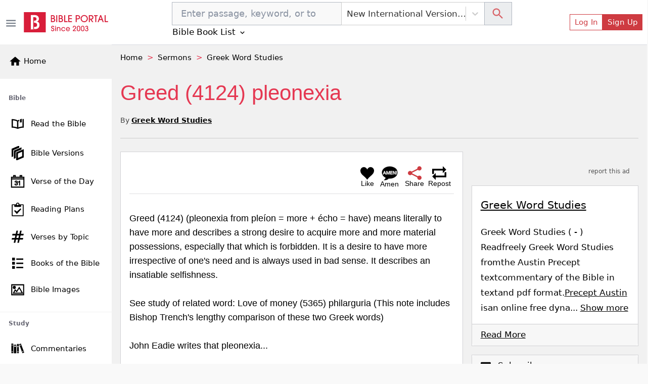

--- FILE ---
content_type: text/html; charset=utf-8
request_url: https://bibleportal.com/sermon/Greek-Word-Studies/greed-4124-pleonexia
body_size: 38812
content:
<!DOCTYPE html><html lang="en"><head><meta charSet="Windows-1252"/><meta name="viewport" content="width=device-width, initial-scale=1"/><meta property="fb:app_id" content="213268292385640"/><meta name="apple-itunes-app" content="app-id=1600996529, app-argument=https://apps.apple.com/us/app/bible-portal/id1600996529"/><link rel="shortcut icon" href="/favicon.ico"/><meta name="twitter:site" content="@bibleportal"/><meta name="twitter:creator" content="@bibleportal"/><link rel="preconnect" href="https://www.googletagmanager.com"/><link rel="preconnect" href="https://www.google-analytics.com"/><link rel="preconnect" href="https://accounts.google.com"/><script async="" src="https://www.googletagmanager.com/gtag/js?id=UA-200875852-1"></script><script>
              window.dataLayer = window.dataLayer || [];
              function gtag(){dataLayer.push(arguments);}
              window.gtag = gtag;
              gtag('js', new Date());
              gtag('config', 'UA-200875852-1', { page_path: window.location.pathname });

            </script><meta name="p:domain_verify" content="c67f0be174674f7dc19ac2b8f6977486"/><script src="https://accounts.google.com/gsi/client" async="" defer=""></script><script type="application/ld+json">{"@context":"http://schema.org","@type":"NewsMediaOrganization","name":"Bible Portal","alternateName":"BP","logo":{"@context":"http://schema.org","@type":"ImageObject","url":"https://bibleportal.com/images/logo.svg","height":67,"width":281},"address":{"@type":"PostalAddress","addressCountry":"US","addressLocality":"Washington","addressRegion":"District of Columbia","postalCode":"20011"},"url":"https://bibleportal.com/","diversityPolicy":"https://bibleportal.com/privacy-policy","masthead":"https://bibleportal.com/page/about-us","sameAs":["https://www.facebook.com/ibibleportal","https://twitter.com/bibleportal","https://www.instagram.com/bible_portal/","https://www.pinterest.com/bibleportal2022/"]}</script><title>Greed (4124) pleonexia | Greek Word Studies</title><meta name="description" content="Greed (4124) (pleonexia from pleíon = more + écho = have) means literally to have more and describes a strong desire to acquire more and more material possessions, especially that which is forbidden...."/><meta property="og:description" content="Greed (4124) (pleonexia from pleíon = more + écho = have) means literally to have more and describes a strong desire to acquire more and more material possessions, especially that which is forbidden...."/><meta name="twitter:image" content="https://bibleportal.com/images/logo.svg"/><meta property="og:image" content="https://bibleportal.com/images/logo.svg"/><meta property="og:title" content="Greed (4124) pleonexia by Greek Word Studies"/><link rel="canonical" href="https://www.bibleportal.com/sermon/Greek-Word-Studies/greed-4124-pleonexia"/><script type="application/ld+json">{"@context":"https://schema.org","@graph":[{"@context":"https://schema.org","@type":"Article","name":"Greed (4124) pleonexia by Greek Word Studies","keywords":"Greed (4124) pleonexia by Greek Word Studies","description":"Greed (4124) (pleonexia from pleíon = more + écho = have) means literally to have more and describes a strong desire to acquire more and more material possessions, especially that which is forbidden....","headline":"Greed (4124) pleonexia","author":{"@type":"Person","name":"Greek Word Studies","url":"https://bibleportal.com/sermons/author/greek-word-studies","image":"https://bibleportal.com/images/logo.svg"},"publisher":{"@type":"Organization","name":"Bible Portal","logo":{"@type":"ImageObject","url":"https://bibleportal.com/images/logo.svg"}},"image":"https://bibleportal.com/images/logo.svg"},{"@context":"https://schema.org","@type":"NewsArticle","mainEntityOfPage":{"@type":"WebPage","url":"https://www.bibleportal.com/sermon/Greek-Word-Studies/greed-4124-pleonexia"},"headline":"Greed (4124) pleonexia","image":["https://bibleportal.com/images/logo.svg"],"author":{"@type":"Person","name":"Greek Word Studies","url":"https://bibleportal.com/sermons/author/greek-word-studies","image":"https://bibleportal.com/images/logo.svg"},"publisher":{"@type":"Organization","name":"Bible Portal","logo":{"@type":"ImageObject","url":"https://bibleportal.com/images/logo.svg"}},"description":"Greed (4124) (pleonexia from pleíon = more + écho = have) means literally to have more and describes a strong desire to acquire more and more material possessions, especially that which is forbidden...."},{"@context":"https://schema.org","@type":"Article","mainEntityOfPage":{"@type":"WebPage","url":"https://www.bibleportal.com/sermon/Greek-Word-Studies/greed-4124-pleonexia"},"headline":"Greed (4124) pleonexia","image":["https://bibleportal.com/images/logo.svg"],"author":{"@type":"Person","name":"Greek Word Studies","url":"https://bibleportal.com/sermons/author/greek-word-studies","image":"https://bibleportal.com/images/logo.svg"},"publisher":{"@type":"Organization","name":"Bible Portal","logo":{"@type":"ImageObject","url":"https://bibleportal.com/images/logo.svg"}},"description":"Greed (4124) (pleonexia from pleíon = more + écho = have) means literally to have more and describes a strong desire to acquire more and more material possessions, especially that which is forbidden...."}]}</script><script type="application/ld+json">{"@context":"https://schema.org","@type":"BreadcrumbList","itemListElement":[{"@type":"ListItem","name":"Home","position":1,"item":"https://bibleportal.com/"},{"@type":"ListItem","name":"Sermons","position":2,"item":"https://bibleportal.com/sermons/authors"},{"@type":"ListItem","name":"Greek Word Studies","position":3,"item":"https://bibleportal.com/sermons/author/greek-word-studies"}]}</script><meta name="next-head-count" content="24"/><link rel="preload" href="/_next/static/css/c31fd98df784507ab16a.css" as="style"/><link rel="stylesheet" href="/_next/static/css/c31fd98df784507ab16a.css" data-n-g=""/><noscript data-n-css=""></noscript><script defer="" nomodule="" src="/_next/static/chunks/polyfills-a40ef1678bae11e696dba45124eadd70.js"></script><script defer="" src="/_next/static/chunks/3574.f8d6832a47795728c04a.js"></script><script defer="" src="/_next/static/chunks/62347655-795e97ed54255383c684.js"></script><script defer="" src="/_next/static/chunks/7774.f0e3f8fa1f210e81508d.js"></script><script defer="" src="/_next/static/chunks/252f366e-f5efb470d933b750e9e6.js"></script><script defer="" src="/_next/static/chunks/9789-73defb80f8d24a31f45a.js"></script><script defer="" src="/_next/static/chunks/8100-0667879db13e963078dd.js"></script><script defer="" src="/_next/static/chunks/3747.0cdd69705931b31b4863.js"></script><script defer="" src="/_next/static/chunks/8074.cb5d1ddc1299c41d7318.js"></script><script defer="" src="/_next/static/chunks/617-fbdd560642b0d4ddaf49.js"></script><script defer="" src="/_next/static/chunks/2689-e8fe881bf57ab1b43955.js"></script><script defer="" src="/_next/static/chunks/9446-7b2f468de7a1bca45aa5.js"></script><script defer="" src="/_next/static/chunks/8665-8897edb897d348113500.js"></script><script defer="" src="/_next/static/chunks/4460.20ef54b81e3fa8c04eef.js"></script><script defer="" src="/_next/static/chunks/6220.f02d0b71d56bcd86097a.js"></script><script defer="" src="/_next/static/chunks/874.aacfbf10ecc325f76f34.js"></script><script defer="" src="/_next/static/chunks/1bfc9850-849bee5cf15444cc7194.js"></script><script defer="" src="/_next/static/chunks/1a48c3c1-717a4ab36a1ee8f055ba.js"></script><script defer="" src="/_next/static/chunks/2618-21d400bcd904f41408fb.js"></script><script defer="" src="/_next/static/chunks/6893-292c27372fdfed4158c5.js"></script><script defer="" src="/_next/static/chunks/5646-defe2f4b32566a40d952.js"></script><script defer="" src="/_next/static/chunks/6819.f12ce74f2fa36308679f.js"></script><script defer="" src="/_next/static/chunks/7133.abb6b79f7bc19b7934b7.js"></script><script defer="" src="/_next/static/chunks/6368.dcf1e32cf9b2cbf8803e.js"></script><script defer="" src="/_next/static/chunks/9175.5d2a768acd081fc789fa.js"></script><script defer="" src="/_next/static/chunks/8397.9a62d4ffe0682657e63c.js"></script><script defer="" src="/_next/static/chunks/6924.b6cf96c2ef8502bd44ac.js"></script><script defer="" src="/_next/static/chunks/7653.a2112ffbfa6743bfa4d7.js"></script><script defer="" src="/_next/static/chunks/347.1cda29d9ef442ed74b67.js"></script><script defer="" src="/_next/static/chunks/1849.62905c0ee8b596197e69.js"></script><script defer="" src="/_next/static/chunks/5655-9549bac2f18f44508269.js"></script><script defer="" src="/_next/static/chunks/562.b5a0a097b394bc7c5708.js"></script><script defer="" src="/_next/static/chunks/917-81a7c950db22f722428e.js"></script><script defer="" src="/_next/static/chunks/2668-93b34d558b3a86cda6c7.js"></script><script defer="" src="/_next/static/chunks/7232.9df53ac0c5fc47fea53e.js"></script><script defer="" src="/_next/static/chunks/6597-8cb5bdbe3ed1f674acbe.js"></script><script defer="" src="/_next/static/chunks/876.ebb0811ca281b6cff271.js"></script><script defer="" src="/_next/static/chunks/6082.3f58ad11763e95e732a9.js"></script><script defer="" src="/_next/static/chunks/6440.a1bac94ddba5a22511cc.js"></script><script defer="" src="/_next/static/chunks/5675-22e936f3a6d544327413.js"></script><script defer="" src="/_next/static/chunks/1860-a1c44e7eb035c155384e.js"></script><script defer="" src="/_next/static/chunks/1906.ff8cff95174032f14d8f.js"></script><script defer="" src="/_next/static/chunks/779-70dc96eac585d1d4114b.js"></script><script defer="" src="/_next/static/chunks/9754.785d900fb007a8d9e73e.js"></script><script defer="" src="/_next/static/chunks/4589-b11e4a6b599b1d88ec36.js"></script><script defer="" src="/_next/static/chunks/7498.6c99cb16016fed914bc9.js"></script><script defer="" src="/_next/static/chunks/5036.52ad0e409dacf7796c1a.js"></script><script defer="" src="/_next/static/chunks/4753.c69dbb0c917432eef7e1.js"></script><script defer="" src="/_next/static/chunks/5588.177b9929fdddbc19b442.js"></script><script defer="" src="/_next/static/chunks/1081-711e56ba25a3b2d0f455.js"></script><script defer="" src="/_next/static/chunks/7262.83625b0e97eb251d0593.js"></script><script defer="" src="/_next/static/chunks/159.c85c946044d2891e9a12.js"></script><script defer="" src="/_next/static/chunks/4040.1604f663d60e929bb866.js"></script><script defer="" src="/_next/static/chunks/7673.0814a4231442cee14855.js"></script><script defer="" src="/_next/static/chunks/78e521c3.d1f09870040d77619691.js"></script><script defer="" src="/_next/static/chunks/2832.f836c244a8a877214385.js"></script><script defer="" src="/_next/static/chunks/1572.cfbf18e95afc2fde7a6d.js"></script><script defer="" src="/_next/static/chunks/2157.c946c121d5f8a5ab3c02.js"></script><script defer="" src="/_next/static/chunks/9280.725562060fce6b7ec32b.js"></script><script src="/_next/static/chunks/webpack-edef32c1fb6f18e6cdb4.js" defer=""></script><script src="/_next/static/chunks/framework-e12e56e0b8a76d261551.js" defer=""></script><script src="/_next/static/chunks/main-6f9aceadc46781f54db5.js" defer=""></script><script src="/_next/static/chunks/pages/_app-8493a38013d213674884.js" defer=""></script><script src="/_next/static/chunks/deaa743a-76657eafdf47c6899e8a.js" defer=""></script><script src="/_next/static/chunks/31664189-c391c22b15ffad99e2b1.js" defer=""></script><script src="/_next/static/chunks/commons-3fdc4124572f9f93c2c5.js" defer=""></script><script src="/_next/static/chunks/8744-a803262280f4f371aa57.js" defer=""></script><script src="/_next/static/chunks/2199-e084923458ddb10ee39d.js" defer=""></script><script src="/_next/static/chunks/8030-2f416f1ae0eed2cd7a77.js" defer=""></script><script src="/_next/static/chunks/pages/sermon/%5Bauthor%5D/%5Bslug%5D-ad2a45c2757e231797bd.js" defer=""></script><script src="/_next/static/1z_uzAa30u3snLKI_ZjNf/_buildManifest.js" defer=""></script><script src="/_next/static/1z_uzAa30u3snLKI_ZjNf/_ssgManifest.js" defer=""></script></head><body><div id="__next"><div class="header header-sticky fullScreen "><div id="oneTap" style="position:absolute;top:20px;right:20px"></div><div class="w-100 "><div class="container-fluid py-1 header-main d-flex"><button type="button" class="header-toggler ps-0" title="Toggle Side Menu"><svg stroke="currentColor" fill="currentColor" stroke-width="0" viewBox="0 0 24 24" height="1.5rem" width="1.5rem" xmlns="http://www.w3.org/2000/svg"><path fill="none" d="M0 0h24v24H0z"></path><path d="M3 18h18v-2H3v2zm0-5h18v-2H3v2zm0-7v2h18V6H3z"></path></svg></button><div class="col flex-grow-1 d-flex justify-content-between align-items-center"><div class="mx-lg-0 mx-auto mb-0"><a class="header-brand me-lg-2 ms-lg-0 mx-auto" href="https://bibleportal.com/"><img src="/images/logo.svg" width="170" height="41" alt="Read &amp; Study the Bible Online - Bible Portal" class="img-fluid sidebar-brand-full"/></a></div><ul class="header-nav header-nav-settings" role="navigation"><li class="nav-item ms-auto d-flex d-lg-none align-content-center flex-wrap"><div class="version-dropdown"><button type="button" class="px-1 btn btn-outline">NIV<!-- --> <svg stroke="currentColor" fill="currentColor" stroke-width="0" viewBox="0 0 24 24" height="1em" width="1em" xmlns="http://www.w3.org/2000/svg"><path fill="none" d="M0 0h24v24H0V0z"></path><path d="M7.41 8.59L12 13.17l4.59-4.58L18 10l-6 6-6-6 1.41-1.41z"></path></svg></button></div></li><li class="nav-item ms-auto d-flex align-content-center flex-wrap"><button type="button" class="d-lg-none btn btn-link btn-sm"><svg stroke="currentColor" fill="currentColor" stroke-width="0" viewBox="0 0 24 24" height="1.8rem" width="1.8rem" xmlns="http://www.w3.org/2000/svg"><path fill="none" d="M0 0h24v24H0z"></path><path d="M12 2C6.48 2 2 6.48 2 12s4.48 10 10 10 10-4.48 10-10S17.52 2 12 2zm0 3c1.66 0 3 1.34 3 3s-1.34 3-3 3-3-1.34-3-3 1.34-3 3-3zm0 14.2a7.2 7.2 0 01-6-3.22c.03-1.99 4-3.08 6-3.08 1.99 0 5.97 1.09 6 3.08a7.2 7.2 0 01-6 3.22z"></path></svg></button><button type="button" class="d-none d-lg-flex btn btn-outline-primary btn-sm">Log In</button><button type="button" class="d-none d-lg-flex btn btn-primary btn-sm">Sign Up</button></li></ul></div></div></div><div class="sidebar sidebar-fixed hide" selfhiding="md"><div class="sidebar-brand bg-light d-none d-md-flex" to="/"><a class="nostyle" href="https://bibleportal.com/"><svg stroke="currentColor" fill="currentColor" stroke-width="0" viewBox="0 0 24 24" class="me-1" height="1.5rem" width="1.5rem" xmlns="http://www.w3.org/2000/svg"><path fill="none" d="M0 0h24v24H0z"></path><path d="M10 20v-6h4v6h5v-8h3L12 3 2 12h3v8z"></path></svg><span class="sb-name">Home</span></a></div><ul class="sidebar-nav"><div data-simplebar="true" style="max-height:500px;overflow-x:hidden" idx="0"><div class="simplebar-wrapper"><div class="simplebar-height-auto-observer-wrapper"><div class="simplebar-height-auto-observer"></div></div><div class="simplebar-mask"><div class="simplebar-offset"><div class="simplebar-content-wrapper"><div class="simplebar-content"><li class="nav-title">Bible</li><li class="nav-item"><a class="nav-link" href="/passage"><svg xmlns="http://www.w3.org/2000/svg" viewBox="0 0 512 512" width="30" height="30" class="c-sidebar-nav-icon" stroke="currentColor" fill="currentColor"><path fill="currentColor" d="M422,99.775v248.172c-57.842,4.348-106.682,14.386-146,29.986V177.696 c10.152-6.315,21.41-11.648,33.323-16.166v-42.394c-19.793,6.357-37.811,14.236-53.323,23.894 c-50.446-31.404-127.301-44.056-206-46.457v289.334c67.575,2.062,133.791,11.682,183.096,34.24 c14.525,6.646,31.268,6.654,45.793,0.008C328.194,397.591,394.417,387.97,462,385.907V94.573 C449.25,94.774,433.441,96.898,422,99.775z M236,377.934c-39.318-15.601-88.158-25.639-146-29.986V138.869 c47.504,3.985,105.514,13.64,146,38.827V377.934z M335.187,125.126c0,11.271,0,105.906,0,105.906l29.809-36.729l29.809,25.692 V112.089c0-14.314,6.287-21.604,16.791-25.226c-22.095,3.286-46.345,8.911-59.009,12.946 C343.608,102.67,335.187,111.345,335.187,125.126z"></path></svg><span class="sb-name">Read the Bible</span></a></li><li class="nav-item"><a class="nav-link" href="/versions"><svg xmlns="http://www.w3.org/2000/svg" viewBox="0 0 24 24" width="28" height="28" class="c-sidebar-nav-icon" stroke="currentColor" fill="currentColor"><path d="M4 17.162l-2 .838v-12.972l12-5.028v2.507l-10 4.19v10.465zm16-8.156v8.635l-8 3.352v-8.635l8-3.352zm2-3.006l-12 5.028v12.972l12-5.028v-12.972zm-14 3.697l10-4.19v-2.507l-12 5.028v12.972l2-.838v-10.465z"></path></svg><span class="sb-name">Bible Versions</span></a></li><li class="nav-item"><a class="nav-link" href="/verse-of-the-day"><svg xmlns="http://www.w3.org/2000/svg" viewBox="0 0 24 24" width="26" height="26" class="c-sidebar-nav-icon" stroke="currentColor" fill="currentColor"><path d="M24 23h-24v-19h4v-3h4v3h8v-3h4v3h4v19zm-1-15h-22v14h22v-14zm-16.501 8.794l1.032-.128c.201.93.693 1.538 1.644 1.538.957 0 1.731-.686 1.731-1.634 0-.989-.849-1.789-2.373-1.415l.115-.843c.91.09 1.88-.348 1.88-1.298 0-.674-.528-1.224-1.376-1.224-.791 0-1.364.459-1.518 1.41l-1.032-.171c.258-1.319 1.227-2.029 2.527-2.029 1.411 0 2.459.893 2.459 2.035 0 .646-.363 1.245-1.158 1.586.993.213 1.57.914 1.57 1.928 0 1.46-1.294 2.451-2.831 2.451-1.531 0-2.537-.945-2.67-2.206zm9.501 2.206h-1.031v-6.265c-.519.461-1.354.947-1.969 1.159v-.929c1.316-.576 2.036-1.402 2.336-1.965h.664v8zm7-14h-22v2h22v-2zm-16-3h-2v2h2v-2zm12 0h-2v2h2v-2z"></path></svg><span class="sb-name">Verse of the Day</span></a></li><li class="nav-item"><a class="nav-link" href="/reading-plans"><svg stroke="currentColor" fill="currentColor" stroke-width="0" version="1.1" viewBox="0 0 16 16" class="c-sidebar-nav-icon" height="1.6rem" width="1.6rem" xmlns="http://www.w3.org/2000/svg"><path d="M14.5 2h-4.5c0-1.105-0.895-2-2-2s-2 0.895-2 2h-4.5c-0.276 0-0.5 0.224-0.5 0.5v13c0 0.276 0.224 0.5 0.5 0.5h13c0.276 0 0.5-0.224 0.5-0.5v-13c0-0.276-0.224-0.5-0.5-0.5zM8 1c0.552 0 1 0.448 1 1s-0.448 1-1 1c-0.552 0-1-0.448-1-1s0.448-1 1-1zM14 15h-12v-12h2v1.5c0 0.276 0.224 0.5 0.5 0.5h7c0.276 0 0.5-0.224 0.5-0.5v-1.5h2v12z"></path><path d="M7 13.414l-3.207-3.707 0.914-0.914 2.293 1.793 4.293-3.793 0.914 0.914z"></path></svg><span class="sb-name">Reading Plans</span></a></li><li class="nav-item"><a class="nav-link" href="/topical-verses"><svg xmlns="http://www.w3.org/2000/svg" viewBox="0 0 24 24" width="25" height="25" class="c-sidebar-nav-icon" stroke="currentColor" fill="currentColor"><path d="M22.548 9l.452-2h-5.364l1.364-6h-2l-1.364 6h-5l1.364-6h-2l-1.364 6h-6.184l-.452 2h6.182l-1.364 6h-5.36l-.458 2h5.364l-1.364 6h2l1.364-6h5l-1.364 6h2l1.364-6h6.185l.451-2h-6.182l1.364-6h5.366zm-8.73 6h-5l1.364-6h5l-1.364 6z"></path></svg><span class="sb-name">Verses by Topic</span></a></li><li class="nav-item"><a class="nav-link" href="/books-of-the-bible"><svg stroke="currentColor" fill="currentColor" stroke-width="0" version="1.1" viewBox="0 0 16 16" class="c-sidebar-nav-icon" height="1.3rem" width="1.3rem" xmlns="http://www.w3.org/2000/svg"><path d="M0 0h4v4h-4zM6 1h10v2h-10zM0 6h4v4h-4zM6 7h10v2h-10zM0 12h4v4h-4zM6 13h10v2h-10z"></path></svg><span class="sb-name">Books of the Bible</span></a></li><li class="nav-item"><a class="nav-link" href="/bible-images"><svg xmlns="http://www.w3.org/2000/svg" viewBox="0 0 24 24" width="25" height="25" class="c-sidebar-nav-icon" stroke="currentColor" fill="currentColor"><path d="M24 22h-24v-20h24v20zm-1-19h-22v18h22v-18zm-1 16h-19l4-7.492 3 3.048 5.013-7.556 6.987 12zm-11.848-2.865l-2.91-2.956-2.574 4.821h15.593l-5.303-9.108-4.806 7.243zm-4.652-11.135c1.38 0 2.5 1.12 2.5 2.5s-1.12 2.5-2.5 2.5-2.5-1.12-2.5-2.5 1.12-2.5 2.5-2.5zm0 1c.828 0 1.5.672 1.5 1.5s-.672 1.5-1.5 1.5-1.5-.672-1.5-1.5.672-1.5 1.5-1.5z"></path></svg><span class="sb-name">Bible Images</span></a></li><li class="nav-title">Study</li><li class="nav-item"><a class="nav-link" href="/commentaries"><svg version="1.0" xmlns="http://www.w3.org/2000/svg" viewBox="0 0 512.000000 512.000000" width="28" height="28" class="c-sidebar-nav-icon" stroke="currentColor" fill="currentColor" preserveAspectRatio="xMidYMid meet"><g transform="translate(0.000000,512.000000) scale(0.100000,-0.100000)" fill="currentColor" stroke="none"><path d="M3620 4363 c-52 -19 -162 -61 -245 -93 -82 -31 -180 -68 -217 -80
-39 -14 -68 -30 -68 -37 0 -8 27 -84 59 -171 33 -86 123 -328 201 -537 78
-209 161 -432 185 -495 24 -63 80 -214 125 -335 44 -121 105 -283 135 -360 29
-77 92 -243 139 -370 78 -212 170 -459 313 -837 30 -82 57 -148 60 -148 2 0
118 43 256 95 139 53 282 107 319 121 l67 25 -34 92 c-18 51 -56 153 -85 227
-28 74 -75 200 -105 280 -29 80 -106 285 -170 455 -64 171 -132 351 -150 400
-18 50 -53 144 -78 210 -25 66 -89 237 -142 380 -53 143 -107 287 -119 320
-13 33 -70 184 -126 335 -155 420 -207 554 -217 556 -4 2 -51 -13 -103 -33z
m123 -500 c20 -58 36 -107 35 -108 -4 -4 -347 -135 -352 -135 -5 0 -9 11 -52
127 l-33 91 42 16 c23 8 101 37 172 65 72 28 135 50 140 51 6 0 27 -48 48
-107z m864 -2309 c41 -104 41 -105 20 -113 -12 -5 -94 -36 -181 -70 -87 -34
-160 -60 -161 -59 -8 12 -75 197 -75 209 0 10 43 30 133 63 72 26 146 53 162
61 55 25 58 22 102 -91z"></path><path d="M240 2640 l0 -1740 340 0 340 0 0 1740 0 1740 -340 0 -340 0 0 -1740z
m510 1235 l0 -115 -195 0 -195 0 0 115 0 115 195 0 195 0 0 -115z m-2 -2462
l-3 -118 -192 -3 -193 -2 0 120 0 120 195 0 196 0 -3 -117z"></path><path d="M2312 2580 l3 -1660 343 -3 342 -2 0 1663 0 1662 -345 0 -345 0 2
-1660z m538 690 l0 -180 -195 0 -195 0 0 180 0 180 195 0 195 0 0 -180z m5
-1860 l0 -115 -192 -3 -193 -2 0 120 0 120 193 -2 192 -3 0 -115z"></path><path d="M1160 2435 l0 -1545 445 0 445 0 0 1545 0 1545 -445 0 -445 0 0
-1545z m765 1000 l0 -180 -318 0 -318 0 0 178 c0 97 1 179 1 182 0 3 143 4
318 3 l317 -3 0 -180z"></path></g></svg><span class="sb-name">Commentaries</span></a></li><li class="nav-item"><a class="nav-link" href="/concordances"><svg xmlns="http://www.w3.org/2000/svg" fill-rule="evenodd" clip-rule="evenodd" viewBox="0 0 24 24" width="28" height="28" class="c-sidebar-nav-icon" stroke="currentColor" fill="currentColor"><path d="M15.853 16.56c-1.683 1.517-3.911 2.44-6.353 2.44-5.243 0-9.5-4.257-9.5-9.5s4.257-9.5 9.5-9.5 9.5 4.257 9.5 9.5c0 2.442-.923 4.67-2.44 6.353l7.44 7.44-.707.707-7.44-7.44zm-6.353-15.56c4.691 0 8.5 3.809 8.5 8.5s-3.809 8.5-8.5 8.5-8.5-3.809-8.5-8.5 3.809-8.5 8.5-8.5z"></path></svg><span class="sb-name">Concordances</span></a></li><li class="nav-item"><a class="nav-link" href="/dictionaries"><svg stroke="currentColor" fill="currentColor" stroke-width="0" version="1.1" viewBox="0 0 16 16" class="c-sidebar-nav-icon" height="1.5rem" width="1.5rem" xmlns="http://www.w3.org/2000/svg"><path d="M14 2v13h-10.5c-0.829 0-1.5-0.672-1.5-1.5s0.671-1.5 1.5-1.5h9.5v-12h-10c-1.1 0-2 0.9-2 2v12c0 1.1 0.9 2 2 2h12v-14h-1z"></path><path d="M3.501 13v0c-0 0-0.001 0-0.001 0-0.276 0-0.5 0.224-0.5 0.5s0.224 0.5 0.5 0.5c0 0 0.001-0 0.001-0v0h9.498v-1h-9.498z"></path></svg><span class="sb-name">Dictionaries</span></a></li><li class="nav-item"><a class="nav-link" href="/encyclopedias"><svg xmlns="http://www.w3.org/2000/svg" viewBox="0 0 24 24" width="26" height="26" class="c-sidebar-nav-icon" stroke="currentColor" fill="currentColor"><path d="M5.495 2h16.505v-2h-17c-1.657 0-3 1.343-3 3v18c0 1.657 1.343 3 3 3h17v-20h-16.505c-1.375 0-1.375-2 0-2zm.505 4h14v16h-14v-16zm6.23 10.428c-.406-.55-.465-1.514-.405-2.107 1.115.268 2.455.217 3.437-.473 1.28-.898 1.505-3.848-1.404-3.848-1.631 0-3 1.147-3.572 2.491-.615 1.443-.702 3.5.405 4.633 1.295 1.325 3.613 1.253 5.051-.953l-.486-.5c-.771 1.222-2.21 1.864-3.026.757zm1.432-5.591c.986 0 .872 1.532.155 2.31-.594.645-1.553.607-1.938.607.137-1.118.654-2.917 1.783-2.917z"></path></svg><span class="sb-name">Encyclopedias</span></a></li><li class="nav-item"><a class="nav-link" href="/sermons/authors"><svg stroke="currentColor" fill="currentColor" stroke-width="0" version="1.1" viewBox="0 0 16 16" class="c-sidebar-nav-icon" height="1.5rem" width="1.5rem" xmlns="http://www.w3.org/2000/svg"><path d="M0 16c2-6 7.234-16 16-16-4.109 3.297-6 11-9 11s-3 0-3 0l-3 5h-1z"></path></svg><span class="sb-name">Sermons</span></a></li><li class="nav-item"><a class="nav-link" href="/bible-maps"><svg stroke="currentColor" fill="currentColor" stroke-width="0" version="1.1" viewBox="0 0 16 16" class="c-sidebar-nav-icon" height="1.5rem" width="1.5rem" xmlns="http://www.w3.org/2000/svg"><path d="M10.5 3l-5-2-5.5 2v12l5.5-2 5 2 5.5-2v-12l-5.5 2zM6 2.277l4 1.6v9.846l-4-1.6v-9.846zM1 3.7l4-1.455v9.872l-4 1.454v-9.872zM15 12.3l-4 1.455v-9.872l4-1.455v9.872z"></path></svg><span class="sb-name">Bible Atlas &amp; Maps</span></a></li><li class="nav-item"><a class="nav-link" href="https://wiki.bibleportal.com/"><svg stroke="currentColor" fill="currentColor" stroke-width="0" version="1.1" viewBox="0 0 16 16" class="c-sidebar-nav-icon" height="1.5rem" width="1.5rem" xmlns="http://www.w3.org/2000/svg"><path d="M15.106 3.65c0 0.050-0.016 0.097-0.047 0.141-0.031 0.041-0.066 0.063-0.106 0.063-0.313 0.031-0.569 0.131-0.766 0.3-0.2 0.169-0.403 0.497-0.613 0.975l-3.225 7.272c-0.022 0.069-0.081 0.1-0.178 0.1-0.075 0-0.134-0.034-0.178-0.1l-1.809-3.781-2.081 3.781c-0.044 0.069-0.1 0.1-0.178 0.1-0.094 0-0.153-0.034-0.184-0.1l-3.166-7.269c-0.197-0.45-0.406-0.766-0.625-0.944s-0.525-0.291-0.916-0.331c-0.034 0-0.066-0.019-0.094-0.053-0.031-0.034-0.044-0.075-0.044-0.122 0-0.119 0.034-0.178 0.1-0.178 0.281 0 0.578 0.013 0.888 0.038 0.288 0.025 0.556 0.038 0.809 0.038 0.256 0 0.563-0.013 0.913-0.038 0.366-0.025 0.691-0.038 0.975-0.038 0.069 0 0.1 0.059 0.1 0.178s-0.022 0.175-0.063 0.175c-0.281 0.022-0.506 0.094-0.669 0.216s-0.244 0.281-0.244 0.481c0 0.1 0.034 0.228 0.1 0.378l2.616 5.912 1.487-2.806-1.384-2.903c-0.25-0.519-0.453-0.853-0.612-1.003s-0.403-0.241-0.728-0.275c-0.031 0-0.056-0.019-0.084-0.053s-0.041-0.075-0.041-0.122c0-0.119 0.028-0.178 0.088-0.178 0.281 0 0.541 0.013 0.778 0.038 0.228 0.025 0.469 0.038 0.728 0.038 0.253 0 0.519-0.013 0.803-0.038 0.291-0.025 0.578-0.038 0.859-0.038 0.069 0 0.1 0.059 0.1 0.178s-0.019 0.175-0.063 0.175c-0.566 0.038-0.847 0.2-0.847 0.481 0 0.125 0.066 0.322 0.197 0.588l0.916 1.859 0.912-1.7c0.125-0.241 0.191-0.444 0.191-0.606 0-0.388-0.281-0.594-0.847-0.619-0.050 0-0.075-0.059-0.075-0.175 0-0.044 0.012-0.081 0.037-0.119s0.050-0.056 0.075-0.056c0.203 0 0.45 0.013 0.747 0.038 0.281 0.025 0.516 0.038 0.697 0.038 0.131 0 0.322-0.013 0.575-0.031 0.319-0.028 0.588-0.044 0.803-0.044 0.050 0 0.075 0.050 0.075 0.15 0 0.134-0.047 0.203-0.137 0.203-0.328 0.034-0.594 0.125-0.794 0.272s-0.45 0.481-0.75 1.006l-1.222 2.237 1.644 3.35 2.428-5.647c0.084-0.206 0.125-0.397 0.125-0.569 0-0.412-0.281-0.631-0.847-0.659-0.050 0-0.075-0.059-0.075-0.175 0-0.119 0.037-0.178 0.113-0.178 0.206 0 0.45 0.013 0.734 0.038 0.262 0.025 0.481 0.038 0.656 0.038 0.188 0 0.4-0.013 0.644-0.038 0.253-0.025 0.481-0.038 0.684-0.038 0.063 0 0.094 0.050 0.094 0.15z"></path></svg><span class="sb-name">BP Wiki</span></a></li><li class="nav-title">Devotionals</li><li class="nav-item"><a class="nav-link" href="/daily-devotionals"><svg stroke="currentColor" fill="currentColor" stroke-width="0" viewBox="0 0 24 24" class="c-sidebar-nav-icon" height="1.5rem" width="1.5rem" xmlns="http://www.w3.org/2000/svg"><path d="M6 22h15v-2H6.012C5.55 19.988 5 19.805 5 19s.55-.988 1.012-1H21V4c0-1.103-.897-2-2-2H6c-1.206 0-3 .799-3 3v14c0 2.201 1.794 3 3 3zM5 8V5c0-.805.55-.988 1-1h13v12H5V8z"></path><path d="M11 14h2v-4h2V8h-2V6h-2v2H9v2h2z"></path></svg><span class="sb-name">Today&#x27;s Devotionals</span></a></li><li class="nav-item"><a class="nav-link" href="/light-of-the-world"><svg stroke="currentColor" fill="currentColor" stroke-width="0" version="1.1" viewBox="0 0 16 16" class="c-sidebar-nav-icon" height="1.5rem" width="1.5rem" xmlns="http://www.w3.org/2000/svg"><path d="M8 13c0.552 0 1 0.448 1 1v1c0 0.552-0.448 1-1 1s-1-0.448-1-1v-1c0-0.552 0.448-1 1-1zM8 3c-0.552 0-1-0.448-1-1v-1c0-0.552 0.448-1 1-1s1 0.448 1 1v1c0 0.552-0.448 1-1 1zM15 7c0.552 0 1 0.448 1 1s-0.448 1-1 1h-1c-0.552 0-1-0.448-1-1s0.448-1 1-1h1zM3 8c0 0.552-0.448 1-1 1h-1c-0.552 0-1-0.448-1-1s0.448-1 1-1h1c0.552 0 1 0.448 1 1zM12.95 11.536l0.707 0.707c0.39 0.39 0.39 1.024 0 1.414s-1.024 0.39-1.414 0l-0.707-0.707c-0.39-0.39-0.39-1.024 0-1.414s1.024-0.39 1.414 0zM3.050 4.464l-0.707-0.707c-0.391-0.391-0.391-1.024 0-1.414s1.024-0.391 1.414 0l0.707 0.707c0.391 0.391 0.391 1.024 0 1.414s-1.024 0.391-1.414 0zM12.95 4.464c-0.39 0.391-1.024 0.391-1.414 0s-0.39-1.024 0-1.414l0.707-0.707c0.39-0.391 1.024-0.391 1.414 0s0.39 1.024 0 1.414l-0.707 0.707zM3.050 11.536c0.39-0.39 1.024-0.39 1.414 0s0.391 1.024 0 1.414l-0.707 0.707c-0.391 0.39-1.024 0.39-1.414 0s-0.391-1.024 0-1.414l0.707-0.707z"></path><path d="M8 4c-2.209 0-4 1.791-4 4s1.791 4 4 4c2.209 0 4-1.791 4-4s-1.791-4-4-4zM8 10.5c-1.381 0-2.5-1.119-2.5-2.5s1.119-2.5 2.5-2.5 2.5 1.119 2.5 2.5-1.119 2.5-2.5 2.5z"></path></svg><span class="sb-name">Light of the World</span></a></li><li class="nav-item"><a class="nav-link" href="/devotionals"><svg stroke="currentColor" fill="currentColor" stroke-width="0" viewBox="0 0 24 24" class="c-sidebar-nav-icon" height="1.5rem" width="1.5rem" xmlns="http://www.w3.org/2000/svg"><path d="M6 22h15v-2H6.012C5.55 19.988 5 19.805 5 19s.55-.988 1.012-1H21V4c0-1.103-.897-2-2-2H6c-1.206 0-3 .799-3 3v14c0 2.201 1.794 3 3 3zM5 8V5c0-.805.55-.988 1-1h13v12H5V8z"></path><path d="M11 14h2v-4h2V8h-2V6h-2v2H9v2h2z"></path></svg><span class="sb-name">All Devotionals</span></a></li><li class="nav-item"><a class="nav-link" href="/inspirational-quotes"><svg stroke="currentColor" fill="currentColor" stroke-width="0" version="1.1" viewBox="0 0 16 16" class="c-sidebar-nav-icon" height="1.3rem" width="1.3rem" xmlns="http://www.w3.org/2000/svg"><path d="M3.516 7c1.933 0 3.5 1.567 3.5 3.5s-1.567 3.5-3.5 3.5-3.5-1.567-3.5-3.5l-0.016-0.5c0-3.866 3.134-7 7-7v2c-1.336 0-2.591 0.52-3.536 1.464-0.182 0.182-0.348 0.375-0.497 0.578 0.179-0.028 0.362-0.043 0.548-0.043zM12.516 7c1.933 0 3.5 1.567 3.5 3.5s-1.567 3.5-3.5 3.5-3.5-1.567-3.5-3.5l-0.016-0.5c0-3.866 3.134-7 7-7v2c-1.336 0-2.591 0.52-3.536 1.464-0.182 0.182-0.348 0.375-0.497 0.578 0.179-0.028 0.362-0.043 0.549-0.043z"></path></svg><span class="sb-name">Inspirational Quotes</span></a></li><li class="nav-title">More</li><li class="nav-item"><a class="nav-link" href="/quotes"><svg xmlns="http://www.w3.org/2000/svg" viewBox="0 0 24 24" width="25" height="25" class="c-sidebar-nav-icon" stroke="currentColor" fill="currentColor"><path d="M24 22h-24v-20h24v20zm-1-19h-22v18h22v-18zm-1 16h-19l4-7.492 3 3.048 5.013-7.556 6.987 12zm-11.848-2.865l-2.91-2.956-2.574 4.821h15.593l-5.303-9.108-4.806 7.243zm-4.652-11.135c1.38 0 2.5 1.12 2.5 2.5s-1.12 2.5-2.5 2.5-2.5-1.12-2.5-2.5 1.12-2.5 2.5-2.5zm0 1c.828 0 1.5.672 1.5 1.5s-.672 1.5-1.5 1.5-1.5-.672-1.5-1.5.672-1.5 1.5-1.5z"></path></svg><span class="sb-name">Picture Quotes</span></a></li><li class="nav-item"><a class="nav-link" href="/bible-study-sermon-videos"><svg stroke="currentColor" fill="currentColor" stroke-width="0" version="1.1" viewBox="0 0 16 16" class="c-sidebar-nav-icon" height="1.5rem" width="1.5rem" xmlns="http://www.w3.org/2000/svg"><path d="M15.331 2.502c-2.244-0.323-4.724-0.502-7.331-0.502s-5.087 0.179-7.331 0.502c-0.43 1.683-0.669 3.543-0.669 5.498s0.239 3.815 0.669 5.498c2.244 0.323 4.724 0.502 7.331 0.502s5.087-0.179 7.331-0.502c0.43-1.683 0.669-3.543 0.669-5.498s-0.239-3.815-0.669-5.498zM6 11v-6l5 3-5 3z"></path></svg><span class="sb-name">Videos</span></a></li><li class="nav-item"><a class="nav-link" href="/category/inspirational"><svg stroke="currentColor" fill="currentColor" stroke-width="0" version="1.1" viewBox="0 0 16 16" class="c-sidebar-nav-icon" height="1.5rem" width="1.5rem" xmlns="http://www.w3.org/2000/svg"><path d="M6 0l-6 8h6l-4 8 14-10h-8l6-6z"></path></svg><span class="sb-name">Inspirational</span></a></li><li class="nav-item"><a class="nav-link" href="/category/bible-study"><svg xmlns="http://www.w3.org/2000/svg" viewBox="0 0 512 512" width="30" height="30" class="c-sidebar-nav-icon" stroke="currentColor" fill="currentColor"><path fill="currentColor" d="M422,99.775v248.172c-57.842,4.348-106.682,14.386-146,29.986V177.696 c10.152-6.315,21.41-11.648,33.323-16.166v-42.394c-19.793,6.357-37.811,14.236-53.323,23.894 c-50.446-31.404-127.301-44.056-206-46.457v289.334c67.575,2.062,133.791,11.682,183.096,34.24 c14.525,6.646,31.268,6.654,45.793,0.008C328.194,397.591,394.417,387.97,462,385.907V94.573 C449.25,94.774,433.441,96.898,422,99.775z M236,377.934c-39.318-15.601-88.158-25.639-146-29.986V138.869 c47.504,3.985,105.514,13.64,146,38.827V377.934z M335.187,125.126c0,11.271,0,105.906,0,105.906l29.809-36.729l29.809,25.692 V112.089c0-14.314,6.287-21.604,16.791-25.226c-22.095,3.286-46.345,8.911-59.009,12.946 C343.608,102.67,335.187,111.345,335.187,125.126z"></path></svg><span class="sb-name">Bible Study</span></a></li><li class="nav-item"><a class="nav-link" href="/category/what-the-bible-says"><svg stroke="currentColor" fill="currentColor" stroke-width="0" version="1.1" viewBox="0 0 16 16" class="c-sidebar-nav-icon" height="1.5rem" width="1.5rem" xmlns="http://www.w3.org/2000/svg"><path d="M8 0c-4.418 0-8 3.582-8 8s3.582 8 8 8 8-3.582 8-8-3.582-8-8-8zM1.5 8c0-3.59 2.91-6.5 6.5-6.5 1.712 0 3.269 0.662 4.43 1.744l-6.43 2.756-2.756 6.43c-1.082-1.161-1.744-2.718-1.744-4.43zM9.143 9.143l-4.001 1.715 1.715-4.001 2.286 2.286zM8 14.5c-1.712 0-3.269-0.662-4.43-1.744l6.43-2.756 2.756-6.43c1.082 1.161 1.744 2.718 1.744 4.43 0 3.59-2.91 6.5-6.5 6.5z"></path></svg><span class="sb-name">What The Bible Says</span></a></li><li class="nav-item"><a class="nav-link" href="/category/bible-qa"><svg stroke="currentColor" fill="currentColor" stroke-width="0" viewBox="0 0 24 24" class="c-sidebar-nav-icon" height="1.5rem" width="1.5rem" xmlns="http://www.w3.org/2000/svg"><path fill="none" d="M0 0h24v24H0V0z"></path><path d="M15 4v7H5.17l-.59.59-.58.58V4h11m1-2H3c-.55 0-1 .45-1 1v14l4-4h10c.55 0 1-.45 1-1V3c0-.55-.45-1-1-1zm5 4h-2v9H6v2c0 .55.45 1 1 1h11l4 4V7c0-.55-.45-1-1-1z"></path></svg><span class="sb-name">Bible Q&amp;As</span></a></li><li class="nav-item"><a class="nav-link" href="/category/daily-bread"><svg stroke="currentColor" fill="currentColor" stroke-width="0" version="1.1" viewBox="0 0 16 16" class="c-sidebar-nav-icon" height="1.5rem" width="1.5rem" xmlns="http://www.w3.org/2000/svg"><path d="M16 5l-8-4-8 4 8 4 8-4zM8 2.328l5.345 2.672-5.345 2.672-5.345-2.672 5.345-2.672zM14.398 7.199l1.602 0.801-8 4-8-4 1.602-0.801 6.398 3.199zM14.398 10.199l1.602 0.801-8 4-8-4 1.602-0.801 6.398 3.199z"></path></svg><span class="sb-name">Daily Bread</span></a></li><li class="nav-item"><a class="nav-link" href="/bible-by-genre"><svg stroke="currentColor" fill="currentColor" stroke-width="0" viewBox="0 0 24 24" class="c-sidebar-nav-icon" height="1.5rem" width="1.5rem" xmlns="http://www.w3.org/2000/svg"><path d="M10 3H4a1 1 0 0 0-1 1v6a1 1 0 0 0 1 1h6a1 1 0 0 0 1-1V4a1 1 0 0 0-1-1zM9 9H5V5h4v4zm11-6h-6a1 1 0 0 0-1 1v6a1 1 0 0 0 1 1h6a1 1 0 0 0 1-1V4a1 1 0 0 0-1-1zm-1 6h-4V5h4v4zm-9 4H4a1 1 0 0 0-1 1v6a1 1 0 0 0 1 1h6a1 1 0 0 0 1-1v-6a1 1 0 0 0-1-1zm-1 6H5v-4h4v4zm8-6c-2.206 0-4 1.794-4 4s1.794 4 4 4 4-1.794 4-4-1.794-4-4-4zm0 6c-1.103 0-2-.897-2-2s.897-2 2-2 2 .897 2 2-.897 2-2 2z"></path></svg><span class="sb-name">Bible by Genre</span></a></li><li class="nav-item"><a class="nav-link" href="/bible-stories"><svg stroke="currentColor" fill="currentColor" stroke-width="0" viewBox="0 0 24 24" class="c-sidebar-nav-icon" height="1.4rem" width="1.4rem" xmlns="http://www.w3.org/2000/svg"><path d="M21 8c-.202 0-4.85.029-9 2.008C7.85 8.029 3.202 8 3 8a1 1 0 0 0-1 1v9.883a1 1 0 0 0 .305.719c.195.188.48.305.729.28l.127-.001c.683 0 4.296.098 8.416 2.025.016.008.034.005.05.011.119.049.244.083.373.083s.254-.034.374-.083c.016-.006.034-.003.05-.011 4.12-1.928 7.733-2.025 8.416-2.025l.127.001c.238.025.533-.092.729-.28.194-.189.304-.449.304-.719V9a1 1 0 0 0-1-1zM4 10.049c1.485.111 4.381.48 7 1.692v7.742c-3-1.175-5.59-1.494-7-1.576v-7.858zm16 7.858c-1.41.082-4 .401-7 1.576v-7.742c2.619-1.212 5.515-1.581 7-1.692v7.858z"></path><circle cx="12" cy="5" r="3"></circle></svg><span class="sb-name">Bible Stories</span></a></li><li class="nav-item"><a class="nav-link" href="/random-bible-verse"><svg stroke="currentColor" fill="currentColor" stroke-width="0" viewBox="0 0 24 24" class="c-sidebar-nav-icon" height="1.4rem" width="1.4rem" xmlns="http://www.w3.org/2000/svg"><path d="M17 17h-1.559l-9.7-10.673A1 1 0 0 0 5.001 6H2v2h2.559l4.09 4.5-4.09 4.501H2v2h3.001a1 1 0 0 0 .74-.327L10 13.987l4.259 4.686a1 1 0 0 0 .74.327H17v3l5-4-5-4v3z"></path><path d="M15.441 8H17v3l5-3.938L17 3v3h-2.001a1 1 0 0 0-.74.327l-3.368 3.707 1.48 1.346L15.441 8z"></path></svg><span class="sb-name">Random Bible Verse</span></a></li><li class="nav-item"><a class="nav-link" href="/community"><svg stroke="currentColor" fill="none" stroke-width="2" viewBox="0 0 24 24" stroke-linecap="round" stroke-linejoin="round" class="c-sidebar-nav-icon" height="1.5rem" width="1.5rem" xmlns="http://www.w3.org/2000/svg"><path d="M17 21v-2a4 4 0 0 0-4-4H5a4 4 0 0 0-4 4v2"></path><circle cx="9" cy="7" r="4"></circle><path d="M23 21v-2a4 4 0 0 0-3-3.87"></path><path d="M16 3.13a4 4 0 0 1 0 7.75"></path></svg><span class="sb-name">Community</span></a></li><li class="nav-item"><a class="nav-link" href="https://stevensbooks.com/t/categories/bibles"><svg stroke="currentColor" fill="currentColor" stroke-width="0" viewBox="0 0 616 512" class="c-sidebar-nav-icon" height="1.4rem" width="1.4rem" xmlns="http://www.w3.org/2000/svg"><path d="M602 118.6L537.1 15C531.3 5.7 521 0 510 0H106C95 0 84.7 5.7 78.9 15L14 118.6c-33.5 53.5-3.8 127.9 58.8 136.4 4.5.6 9.1.9 13.7.9 29.6 0 55.8-13 73.8-33.1 18 20.1 44.3 33.1 73.8 33.1 29.6 0 55.8-13 73.8-33.1 18 20.1 44.3 33.1 73.8 33.1 29.6 0 55.8-13 73.8-33.1 18.1 20.1 44.3 33.1 73.8 33.1 4.7 0 9.2-.3 13.7-.9 62.8-8.4 92.6-82.8 59-136.4zM529.5 288c-10 0-19.9-1.5-29.5-3.8V384H116v-99.8c-9.6 2.2-19.5 3.8-29.5 3.8-6 0-12.1-.4-18-1.2-5.6-.8-11.1-2.1-16.4-3.6V480c0 17.7 14.3 32 32 32h448c17.7 0 32-14.3 32-32V283.2c-5.4 1.6-10.8 2.9-16.4 3.6-6.1.8-12.1 1.2-18.2 1.2z"></path></svg><span class="sb-name">Store</span></a></li></div></div></div></div><div class="simplebar-placeholder"></div></div><div class="simplebar-track simplebar-horizontal"><div class="simplebar-scrollbar"></div></div><div class="simplebar-track simplebar-vertical"><div class="simplebar-scrollbar"></div></div></div></ul></div></div><div class="page-SermonDetailPage wrapper d-flex flex-column min-vh-100 bg-light "><div class="body px-lg-2 flex-grow-1"><div class="container-fluid mobile-search-box d-lg-none d-flex justify-content-center pt-3 bg-light"><div class="card" style="width:100%"><div class="card-body"><form novalidate="" class="w-100"><div class="row"><div class="col"><div class="search-form-input-group px-0 input-group has-validation"><div role="combobox" aria-haspopup="listbox" aria-owns="react-autowhatever-1" aria-expanded="false" class="col-12 col-lg-6"><div style="position:relative"><input type="text" autofocus="" value="" autoComplete="off" aria-autocomplete="list" aria-controls="react-autowhatever-1" class="search-input form-control form-control-lg" placeholder="Enter passage, keyword, or topic"/><button title="Clear" style="position:absolute;right:5px;top:0;color:#000" type="button" class="d-none btn btn-link btn-lg"><svg stroke="currentColor" fill="currentColor" stroke-width="0" viewBox="0 0 24 24" height="1.5rem" width="1.5rem" xmlns="http://www.w3.org/2000/svg"><path fill="none" d="M0 0h24v24H0z"></path><path d="M19 6.41L17.59 5 12 10.59 6.41 5 5 6.41 10.59 12 5 17.59 6.41 19 12 13.41 17.59 19 19 17.59 13.41 12z"></path></svg></button></div><div id="react-autowhatever-1" role="listbox" class="react-autosuggest__suggestions-container"></div></div><style data-emotion="css 2b097c-container">.css-2b097c-container{position:relative;box-sizing:border-box;}</style><div class="col version-select css-2b097c-container"><style data-emotion="css 7pg0cj-a11yText">.css-7pg0cj-a11yText{z-index:9999;border:0;clip:rect(1px, 1px, 1px, 1px);height:1px;width:1px;position:absolute;overflow:hidden;padding:0;white-space:nowrap;}</style><span aria-live="polite" aria-atomic="false" aria-relevant="additions text" class="css-7pg0cj-a11yText"></span><style data-emotion="css hc1lzz-control">.css-hc1lzz-control{-webkit-align-items:center;-webkit-box-align:center;-ms-flex-align:center;align-items:center;background-color:hsl(0, 0%, 100%);border-color:hsl(0, 0%, 80%);border-radius:4px;border-style:solid;border-width:1px;box-shadow:0;cursor:default;display:-webkit-box;display:-webkit-flex;display:-ms-flexbox;display:flex;-webkit-box-flex-wrap:wrap;-webkit-flex-wrap:wrap;-ms-flex-wrap:wrap;flex-wrap:wrap;-webkit-box-pack:justify;-webkit-justify-content:space-between;justify-content:space-between;min-height:38px;outline:0!important;position:relative;-webkit-transition:all 100ms;transition:all 100ms;box-sizing:border-box;color:#333;white-space:nowrap;}.css-hc1lzz-control:hover{border-color:#b1b7c1;}</style><div class=" css-hc1lzz-control"><style data-emotion="css 1hwfws3">.css-1hwfws3{-webkit-align-items:center;-webkit-box-align:center;-ms-flex-align:center;align-items:center;display:-webkit-box;display:-webkit-flex;display:-ms-flexbox;display:flex;-webkit-flex:1;-ms-flex:1;flex:1;-webkit-box-flex-wrap:wrap;-webkit-flex-wrap:wrap;-ms-flex-wrap:wrap;flex-wrap:wrap;padding:2px 8px;-webkit-overflow-scrolling:touch;position:relative;overflow:hidden;box-sizing:border-box;}</style><div class=" css-1hwfws3"><style data-emotion="css 1uccc91-singleValue">.css-1uccc91-singleValue{color:hsl(0, 0%, 20%);margin-left:2px;margin-right:2px;max-width:calc(100% - 8px);overflow:hidden;position:absolute;text-overflow:ellipsis;white-space:nowrap;top:50%;-webkit-transform:translateY(-50%);-moz-transform:translateY(-50%);-ms-transform:translateY(-50%);transform:translateY(-50%);box-sizing:border-box;}</style><div class=" css-1uccc91-singleValue">New International Version (NIV)</div><style data-emotion="css 1g6gooi">.css-1g6gooi{margin:2px;padding-bottom:2px;padding-top:2px;visibility:visible;color:hsl(0, 0%, 20%);box-sizing:border-box;}</style><div class="css-1g6gooi"><div class="" style="display:inline-block"><input type="text" autoCapitalize="none" autoComplete="off" autoCorrect="off" id="react-select-841927-input" spellcheck="false" tabindex="0" value="" aria-autocomplete="list" style="box-sizing:content-box;width:1px;label:input;background:0;border:0;font-size:inherit;opacity:1;outline:0;padding:0;color:inherit"/><div style="position:absolute;top:0;left:0;visibility:hidden;height:0;overflow:scroll;white-space:pre"></div></div></div></div><style data-emotion="css 1wy0on6">.css-1wy0on6{-webkit-align-items:center;-webkit-box-align:center;-ms-flex-align:center;align-items:center;-webkit-align-self:stretch;-ms-flex-item-align:stretch;align-self:stretch;display:-webkit-box;display:-webkit-flex;display:-ms-flexbox;display:flex;-webkit-flex-shrink:0;-ms-flex-negative:0;flex-shrink:0;box-sizing:border-box;}</style><div class=" css-1wy0on6"><style data-emotion="css 1okebmr-indicatorSeparator">.css-1okebmr-indicatorSeparator{-webkit-align-self:stretch;-ms-flex-item-align:stretch;align-self:stretch;background-color:hsl(0, 0%, 80%);margin-bottom:8px;margin-top:8px;width:1px;box-sizing:border-box;}</style><span class=" css-1okebmr-indicatorSeparator"></span><style data-emotion="css tlfecz-indicatorContainer">.css-tlfecz-indicatorContainer{color:hsl(0, 0%, 80%);display:-webkit-box;display:-webkit-flex;display:-ms-flexbox;display:flex;padding:8px;-webkit-transition:color 150ms;transition:color 150ms;box-sizing:border-box;}.css-tlfecz-indicatorContainer:hover{color:hsl(0, 0%, 60%);}</style><div class=" css-tlfecz-indicatorContainer" aria-hidden="true"><style data-emotion="css 8mmkcg">.css-8mmkcg{display:inline-block;fill:currentColor;line-height:1;stroke:currentColor;stroke-width:0;}</style><svg height="20" width="20" viewBox="0 0 20 20" aria-hidden="true" focusable="false" class="css-8mmkcg"><path d="M4.516 7.548c0.436-0.446 1.043-0.481 1.576 0l3.908 3.747 3.908-3.747c0.533-0.481 1.141-0.446 1.574 0 0.436 0.445 0.408 1.197 0 1.615-0.406 0.418-4.695 4.502-4.695 4.502-0.217 0.223-0.502 0.335-0.787 0.335s-0.57-0.112-0.789-0.335c0 0-4.287-4.084-4.695-4.502s-0.436-1.17 0-1.615z"></path></svg></div></div></div></div><button class="btn btn-secondary btn-search" title="Search" type="submit"><svg stroke="currentColor" fill="currentColor" stroke-width="0" viewBox="0 0 24 24" height="1.65rem" width="1.65rem" xmlns="http://www.w3.org/2000/svg"><path fill="none" d="M0 0h24v24H0z"></path><path d="M15.5 14h-.79l-.28-.27A6.471 6.471 0 0016 9.5 6.5 6.5 0 109.5 16c1.61 0 3.09-.59 4.23-1.57l.27.28v.79l5 4.99L20.49 19l-4.99-5zm-6 0C7.01 14 5 11.99 5 9.5S7.01 5 9.5 5 14 7.01 14 9.5 11.99 14 9.5 14z"></path></svg></button></div></div></div><div class="d-xxl-none"><button type="button" class="bible-book-list-toggle btn btn-link">Bible Book List<!-- --> <svg stroke="currentColor" fill="currentColor" stroke-width="0" viewBox="0 0 24 24" height="1em" width="1em" xmlns="http://www.w3.org/2000/svg"><path fill="none" d="M0 0h24v24H0V0z"></path><path d="M7.41 8.59L12 13.17l4.59-4.58L18 10l-6 6-6-6 1.41-1.41z"></path></svg></button></div></form></div></div></div><div class="container-fluid pt-3 bg-light"><div class="container-75"><nav aria-label="breadcrumb"><ol class="breadcrumb"><li class="breadcrumb-item"><a class="" href="/">Home</a></li><li class="breadcrumb-item"><a class="" href="/sermons/authors">Sermons</a></li><li class="breadcrumb-item"><a class="" href="/sermons/author/greek-word-studies">Greek Word Studies</a></li></ol></nav><div class="page-header page-header--collapse "><h1 class="page-title"><span>Greed (4124) pleonexia</span></h1><div class="byline">By <a href="https://bibleportal.com/sermons/author/Greek-Word-Studies"><span class="reporter">Greek Word Studies</span></a></div></div><div class="row mt-4"><div class="col-lg-8"><div class="card mb-3 post-content"><div class="card-body"><div class="card-footer px-0 w-100 d-flex flex-row justify-content-between bg-white py-1 position-top"><div class="align-content-center flex-wrap d-flex"></div><div class="social-btns d-flex"><button class="btn btn-link d-flex flex-column align-items-center" type="button" title="Like"><svg stroke="currentColor" fill="black" stroke-width="0" version="1.1" viewBox="0 0 16 16" class="ms-0" height="1.6rem" width="1.6rem" xmlns="http://www.w3.org/2000/svg"><path d="M11.8 1c-1.682 0-3.129 1.368-3.799 2.797-0.671-1.429-2.118-2.797-3.8-2.797-2.318 0-4.2 1.882-4.2 4.2 0 4.716 4.758 5.953 8 10.616 3.065-4.634 8-6.050 8-10.616 0-2.319-1.882-4.2-4.2-4.2z"></path></svg></button><button class="btn btn-link d-flex flex-column align-items-center" type="button" title="Amen"><svg xmlns="http://www.w3.org/2000/svg" viewBox="0 0 109 97" color="white" width="32" height="28" class="ms-0" fill="black" stroke="white"><path d="m96.8 70.1q-2.1 2-4.4 3.7c-9.8 7.2-23 11.7-37.6 11.7q-3.9 0-7.5-0.4c-2.3 3.6-5.4 5.8-12.8 8.8q-7.7 3.2-22.5 1.6c2.3-1.6 7.3-5.1 10.5-9.2c1.7-2.1 3.2-4.6 3.3-7.3c-15.3-7.5-25.5-20.7-25.5-35.9c0-23.3 24.4-42.3 54.5-42.3c9 0 17.4 1.7 24.9 4.7c13.7 4.6 22 12.9 25.9 22.4c2.4 4.7 3.7 9.9 3.7 15.2c0 10.3-4.7 19.7-12.5 27z"></path><path fill="currentColor" d="m17.1 32.9h3.4l10 23.7h-4.9l-2.5-6.1h-8.5l-2.5 6.1h-4.8zm-1.1 13.4h5.5l-2.7-7.2h-0.1z"></path><path fill="currentColor" d="m31.6 32.9h6.1l6.3 18l6.3-18h6v23.7h-4.3v-17.7h-0.1l-6.1 17.7h-3.7l-6.1-17.7v17.7h-4.4z"></path><path fill="currentColor" d="m59.8 32.9h12.7v4.1h-8.3v5.8h8v4.1h-8v5.6h8.3v4.1h-12.7z"></path><path fill="currentColor" d="m76.2 32.9h5l9.8 17.2h0.1v-17.2h4.4v23.7h-4.9l-9.9-17.2h-0.1v17.2h-4.4z"></path><path fill="currentColor" d="m99.6 32.9h4.2v17.7h-4.2zm0 19.6h4.2v4.1h-4.2z"></path><path fill="currentColor" d="m161.8 21.4l-1.8-4.9l-1.9 4.9zm-6.3 3.6l3.8-9.8h1.5l3.7 9.8h-1.3l-0.9-2.5h-4.5l-0.9 2.5zm10.3 0v-9.8h2l2.5 6.7l2.5-6.7h2v9.8h-1.3v-8.6l-2.6 6.7h-1.3l-2.5-6.7v8.6zm11.4 0v-9.8h6.2v1.1h-4.9v2.9h4.7v1.1h-4.7v3.6h5.1v1.1zm8.3 0v-9.8h1.8l4.3 8.2v-8.2h1.3v9.8h-1.8l-4.3-8.2v8.2zm10.6 0v-1.7h1.3v1.7zm0-5.5v-4.3h1.4v4.3l-0.2 2.3h-1z"></path></svg></button><div class="btn-group"><button class="btn btn-link dropdown-toggle d-flex flex-column align-items-center pe-0" type="button" aria-expanded="false" tabindex="0" title="Share"><svg stroke="currentColor" fill="currentColor" stroke-width="0" version="1.1" viewBox="0 0 16 16" class="ms-0 color-primary" height="1.6rem" width="1.6rem" xmlns="http://www.w3.org/2000/svg"><path d="M13.5 11c-0.706 0-1.342 0.293-1.797 0.763l-6.734-3.367c0.021-0.129 0.032-0.261 0.032-0.396s-0.011-0.267-0.032-0.396l6.734-3.367c0.455 0.47 1.091 0.763 1.797 0.763 1.381 0 2.5-1.119 2.5-2.5s-1.119-2.5-2.5-2.5-2.5 1.119-2.5 2.5c0 0.135 0.011 0.267 0.031 0.396l-6.734 3.367c-0.455-0.47-1.091-0.763-1.797-0.763-1.381 0-2.5 1.119-2.5 2.5s1.119 2.5 2.5 2.5c0.706 0 1.343-0.293 1.797-0.763l6.734 3.367c-0.021 0.129-0.031 0.261-0.031 0.396 0 1.381 1.119 2.5 2.5 2.5s2.5-1.119 2.5-2.5c0-1.381-1.119-2.5-2.5-2.5z"></path></svg></button></div><button class="btn btn-link d-flex flex-column align-items-center" type="button" title="Repost"><svg stroke="currentColor" fill="currentColor" stroke-width="0" version="1.1" viewBox="0 0 16 16" class="ms-0" height="1.6rem" width="1.6rem" xmlns="http://www.w3.org/2000/svg"><path d="M2 5h10v3l4-4-4-4v3h-12v6h2zM14 11h-10v-3l-4 4 4 4v-3h12v-6h-2z"></path></svg></button></div></div><div class="post-content">Greed (4124) (pleonexia from pleíon = more + écho = have) means literally to have more and describes a strong desire to acquire more and more material possessions, especially that which is forbidden. It is a desire to have more irrespective of one&#x27;s need and is always used in bad sense. It describes an insatiable selfishness.<span class="br">
<span class="br">
See study of related word: Love of money (5365) philarguria (This note includes Bishop Trench&#x27;s lengthy comparison of these two Greek words)<span class="br">
<span class="br">
John Eadie writes that pleonexia...<span class="br">
<span class="br">
denotes avaricious greed. <span><a href="/verse-topic?v=Luke.12.15&amp;version=NIV" title="Bible Passages - Luke.12.15 - click to view detail" target="_blank">Luke 12:15</a></span>; <span><a href="/verse-topic?v=Rom.1.29&amp;version=NIV" title="Bible Passages - Rom.1.29 - click to view detail" target="_blank">Ro 1:29</a></span>-note; <span><a href="/verse-topic?v=2Cor.9.5&amp;version=NIV" title="Bible Passages - 2Cor.9.5 - click to view detail" target="_blank">2Co 9:5</a></span>. And it is joined to these preceding words, as it springs from the same selfishness, and is but a different form of development from the same unholy root. It is a dreadful scourge—saeva cupido, as the Latin satirist names it. More and more yet, as the word denotes; more may be possessed, but more is still desired, without limit or termination...It is greed, avarice, unconquerable love of appropriation, morbid lust of acquisition, carrying in itself a violation of almost every precept of the Decalogue (10 Commandments). (John Eadie, D., LL.D. The Epistle of St Paul to the Ephesians)<span class="br">
<span class="br">
Pleonexia -10 times in the NT translated as covetousness, 1; deeds of coveting, 1; greed, 7; greediness, 1. There are 5 uses in the Septuagint (LXX) (<span><a href="/verse-topic?v=Ps.119.36&amp;version=NIV" title="Bible Passages - Ps.119.36 - click to view detail" target="_blank">Ps. 119:36</a></span>-note; <span><a href="/verse-topic?v=Isa.28.8&amp;version=NIV" title="Bible Passages - Isa.28.8 - click to view detail" target="_blank">Is 28:8</a></span>; <span><a href="/verse-topic?v=Jer.22.17&amp;version=NIV" title="Bible Passages - Jer.22.17 - click to view detail" target="_blank">Jer. 22:17</a></span>; <span><a href="/verse-topic?v=Ezek.22.27&amp;version=NIV" title="Bible Passages - Ezek.22.27 - click to view detail" target="_blank">Ezek. 22:27</a></span>; <span><a href="/verse-topic?v=Hab.2.9&amp;version=NIV" title="Bible Passages - Hab.2.9 - click to view detail" target="_blank">Hab. 2:9</a></span>)<span class="br">
<span class="br">
Contentment is the opposite of covetousness. Attacking covetousness lays the ax to a root cause of sin because pleonexia is the root of the other sins listed in this verse. When contentment replaces covetousness, the latter cannot give rise to the process that culminates in an act of sin.<span class="br">
<span class="br">
Greed is what you desire and what you desire more of becomes your &#x27;&#x27;god&#x27;&#x27; and you end up serving (latreuo) that &#x27;&#x27;god.&#x27;&#x27; In God&#x27;s sight, greed is worshipping the god mammon, and &quot;you cannot serve God and mammon&quot; (see note <span><a href="/verse-topic?v=Matt.6.24&amp;version=NIV" title="Bible Passages - Matt.6.24 - click to view detail" target="_blank">Matthew 6:24</a></span>)<span class="br">
<span class="br">
Greed or coveting originates<span class="br">
<span class="br">
from within out of the heart of men&quot; and &quot;defiles (profane, cause to become unclean, polluted, unholy) the man (<span><a href="/verse-topic?v=Mark.7.21-Mark.7.23&amp;version=NIV" title="Bible Passages - Mark.7.21-Mark.7.23 - click to view detail" target="_blank">Mk 7:21-23</a></span>)<span class="br">
<span class="br">
It is not surprising that Jesus warned<span class="br">
<span class="br">
beware (gaze with wide-open eyes, stare at, discern clearly) and be on your guard (be on guard from being lost or perishing, protect from greed and so to keep in safe) against every form of greed for not even when one has an abundance does his life consist of his possessions (<span><a href="/verse-topic?v=Luke.12.15&amp;version=NIV" title="Bible Passages - Luke.12.15 - click to view detail" target="_blank">Luke 12:15</a></span>).<span class="br">
<span class="br">
When men do<span class="br">
<span class="br">
not see fit to acknowledge God any longer, God (gives) them over to a depraved mind, to do those things which are not proper, being (completely) filled (totally permeated and controlled by) with all unrighteousness, wickedness, greed, evil; full of envy, murder, strife, deceit, malice; they are gossips (see note <span><a href="/verse-topic?v=Rom.1.28-Rom.1.29&amp;version=NIV" title="Bible Passages - Rom.1.28-Rom.1.29 - click to view detail" target="_blank">Romans 1:28, 1:29</a></span>)<span class="br">
<span class="br">
Not surprisingly Paul exhorts believers to<span class="br">
<span class="br">
not let immorality or any impurity or greed even be named among you, as is proper among saints. (see notes <span><a href="/verse-topic?v=Eph.5.3&amp;version=NIV" title="Bible Passages - Eph.5.3 - click to view detail" target="_blank">Ephesians 5:3</a></span>)<span class="br">
<span class="br">
Teachers and leaders should never come &quot;with a pretext for greed.&quot; (see note <span><a href="/verse-topic?v=1Thess.2.5&amp;version=NIV" title="Bible Passages - 1Thess.2.5 - click to view detail" target="_blank">1Thessalonians 2:5</a></span>) for there would be teachers who<span class="br">
<span class="br">
&quot;in their greed ...exploit (their hearers) with false (Gk = plastos [cf &quot;plastic&quot;] = Artificial, feigned, false, hypocritical, deceitful) words; (but) their judgment from long ago is not idle, and their destruction is not asleep.&quot; (see note <span><a href="/verse-topic?v=2Pet.2.3&amp;version=NIV" title="Bible Passages - 2Pet.2.3 - click to view detail" target="_blank">2 Peter 2:3</a></span>)<span class="br">
<span class="br">
Peter went on to describe these teachers as men who have<span class="br">
<span class="br">
&quot;eyes full (replete, stuffed) of adultery and that never cease (unable to desist, cannot be restrained) from sin, enticing (catching by using bait; entrapping, deluding, alluring, beguiling) unstable (unsettled, unsteady) souls, having a heart trained (gymnazo - controlled by through discipline in this case not good but) in greed, accursed children.&quot; (see note <span><a href="/verse-topic?v=2Pet.2.14&amp;version=NIV" title="Bible Passages - 2Pet.2.14 - click to view detail" target="_blank">2 Peter 2:14</a></span>)<span class="br">
<span class="br">
William Barclay writes that the Greeks defined pleonexia<span class="br">
<span class="br">
as “arrogant greediness,” as “the accursed love of possessing,” as “the unlawful desire for the things which belong to others.” It has been defined as the spirit in which a man is always ready to sacrifice his neighbour to his own desires. Pleonexia is the irresistible desire to have what we have no right to possess. It might issue in the theft of material things; it might issue in the spirit which tramples on other people to get its own way; it might issue in sexual sin....(pleonexia) is, therefore, a sin with a very wide range. If it is the desire for money, it leads to theft. If it is the desire for prestige, it leads to evil ambition. If it is the desire for power, it leads to sadistic tyranny. If it is the desire for a person, it leads to sexual sin (Barclay, W: The Daily Study Bible Series. The Westminster Press or Logos)<span class="br">
<span class="br">
Here are all 10 NT uses of pleonexia...<span class="br">
<span class="br">
<span><a href="/verse-topic?v=Mark.7.21&amp;version=NIV" title="Bible Passages - Mark.7.21 - click to view detail" target="_blank">Mark 7:21</a></span> (see above)<span class="br">
<span class="br">
<span><a href="/verse-topic?v=Luke.12.15&amp;version=NIV" title="Bible Passages - Luke.12.15 - click to view detail" target="_blank">Luke 12:15</a></span> And He said to them, &quot;Beware, and be on your guard against every form of greed; for not even when one has an abundance does his life consist of his possessions.&quot;<span class="br">
<span class="br">
<span><a href="/verse-topic?v=Rom.1.29&amp;version=NIV" title="Bible Passages - Rom.1.29 - click to view detail" target="_blank">Romans 1:29</a></span> (note) (see above)<span class="br">
<span class="br">
<span><a href="/verse-topic?v=2Cor.9.5&amp;version=NIV" title="Bible Passages - 2Cor.9.5 - click to view detail" target="_blank">2 Corinthians 9:5</a></span> So I thought it necessary to urge the brethren that they would go on ahead to you and arrange beforehand your previously promised bountiful gift, that the same might be ready as a bountiful gift, and not affected by covetousness.<span class="br">
<span class="br">
<span><a href="/verse-topic?v=Eph.4.19&amp;version=NIV" title="Bible Passages - Eph.4.19 - click to view detail" target="_blank">Ephesians 4:19</a></span> (note) and they, having become callous, have given themselves over to sensuality, for the practice of every kind of impurity with greediness.<span class="br">
<span class="br">
<span><a href="/verse-topic?v=Eph.5.3&amp;version=NIV" title="Bible Passages - Eph.5.3 - click to view detail" target="_blank">Ephesians 5:3</a></span> (note) But do not let immorality or any impurity or greed even be named among you, as is proper among saints;<span class="br">
<span class="br">
<span><a href="/verse-topic?v=Col.3.5&amp;version=NIV" title="Bible Passages - Col.3.5 - click to view detail" target="_blank">Colossians 3:5</a></span> Therefore consider the members of your earthly body as dead to immorality, impurity, passion, evil desire, and greed, which amounts to idolatry.<span class="br">
<span class="br">
<span><a href="/verse-topic?v=1Thess.2.5&amp;version=NIV" title="Bible Passages - 1Thess.2.5 - click to view detail" target="_blank">1Thessalonians 2:5</a></span> (note) For we never came with flattering speech, as you know, nor with a pretext for greed-- God is witness--<span class="br">
<span class="br">
<span><a href="/verse-topic?v=2Pet.2.3&amp;version=NIV" title="Bible Passages - 2Pet.2.3 - click to view detail" target="_blank">2 Peter 2:3</a></span> (note) and in their greed they will exploit you with false words; their judgment from long ago is not idle, and their destruction is not asleep.<span class="br">
<span class="br">
<span><a href="/verse-topic?v=2Pet.2.14&amp;version=NIV" title="Bible Passages - 2Pet.2.14 - click to view detail" target="_blank">2 Peter 2:14</a></span> (note) having eyes full of adultery and that never cease from sin, enticing unstable souls, having a heart trained in greed, accursed children;<span class="br">
<span class="br">
Torrey&#x27;s Topic <span class="br">
Covetousness (Greed)<span class="br">
<span class="br">
Comes from the heart -<span><a href="/verse-topic?v=Mark.7.21-Mark.7.23&amp;version=NIV" title="Bible Passages - Mark.7.21-Mark.7.23 - click to view detail" target="_blank">Mark 7:21, 22,23</a></span>, <span><a href="/verse-topic?v=Matt.15.17-Matt.15.20&amp;version=NIV" title="Bible Passages - Matt.15.17-Matt.15.20 - click to view detail" target="_blank">Mt 15:17, 18, 19, 20</a></span><span class="br">
Engrosses the heart -<span><a href="/verse-topic?v=Ezek.33.31&amp;version=NIV" title="Bible Passages - Ezek.33.31 - click to view detail" target="_blank">Ezekiel 33:31</a></span>; <span><a href="/verse-topic?v=2Pet.2.14&amp;version=NIV" title="Bible Passages - 2Pet.2.14 - click to view detail" target="_blank">2 Peter 2:14</a></span> <span class="br">
Is idolatry -<span><a href="/verse-topic?v=Eph.5.5&amp;version=NIV" title="Bible Passages - Eph.5.5 - click to view detail" target="_blank">Ephesians 5:5</a></span>; <span><a href="/verse-topic?v=Col.3.5&amp;version=NIV" title="Bible Passages - Col.3.5 - click to view detail" target="_blank">Colossians 3:5</a></span> <span class="br">
Is the root of all evil -<span><a href="/verse-topic?v=1Tim.6.10&amp;version=NIV" title="Bible Passages - 1Tim.6.10 - click to view detail" target="_blank">1 Timothy 6:10</a></span> <span class="br">
Is never satisfied -<span><a href="/verse-topic?v=Eccl.5.10&amp;version=NIV" title="Bible Passages - Eccl.5.10 - click to view detail" target="_blank">Ecclesiastes 5:10</a></span>; <span><a href="/verse-topic?v=Hab.2.5&amp;version=NIV" title="Bible Passages - Hab.2.5 - click to view detail" target="_blank">Habakkuk 2:5</a></span> <span class="br">
Is vanity -<span><a href="/verse-topic?v=Ps.39.6&amp;version=NIV" title="Bible Passages - Ps.39.6 - click to view detail" target="_blank">Psalms 39:6</a></span>-note; <span><a href="/verse-topic?v=Eccl.4.8&amp;version=NIV" title="Bible Passages - Eccl.4.8 - click to view detail" target="_blank">Ecclesiastes 4:8</a></span> <span class="br">
<span class="br">
IS INCONSISTENT <span class="br">
In saints -<span><a href="/verse-topic?v=Eph.5.3&amp;version=NIV" title="Bible Passages - Eph.5.3 - click to view detail" target="_blank">Ephesians 5:3</a></span>; <span><a href="/verse-topic?v=Heb.13.5&amp;version=NIV" title="Bible Passages - Heb.13.5 - click to view detail" target="_blank">Hebrews 13:5</a></span> <span class="br">
Specially in ministers -<span><a href="/verse-topic?v=1Tim.3.3&amp;version=NIV" title="Bible Passages - 1Tim.3.3 - click to view detail" target="_blank">1 Timothy 3:3</a></span> <span class="br">
<span class="br">
LEADS TO <span class="br">
Adultery (coveting another&#x27;s wife <span><a href="/verse-topic?v=Exod.20.17&amp;version=NIV" title="Bible Passages - Exod.20.17 - click to view detail" target="_blank">Ex 20:17</a></span>, <span><a href="/verse-topic?v=Exod.20.14&amp;version=NIV" title="Bible Passages - Exod.20.14 - click to view detail" target="_blank">14</a></span>) - <span><a href="/verse-topic?v=2Sam.12.1-2Sam.12.5&amp;version=NIV" title="Bible Passages - 2Sam.12.1-2Sam.12.5 - click to view detail" target="_blank">2Sa 12:1,2, 3, 4, 5</a></span><span class="br">
Injustice and oppression -<span><a href="/verse-topic?v=Prov.28.20&amp;version=NIV" title="Bible Passages - Prov.28.20 - click to view detail" target="_blank">Proverbs 28:20</a></span>; <span><a href="/verse-topic?v=Mic.2.2&amp;version=NIV" title="Bible Passages - Mic.2.2 - click to view detail" target="_blank">Micah 2:2</a></span> <span class="br">
Foolish and hurtful lusts -<span><a href="/verse-topic?v=1Tim.6.9&amp;version=NIV" title="Bible Passages - 1Tim.6.9 - click to view detail" target="_blank">1 Timothy 6:9</a></span> <span class="br">
Departure from the faith -<span><a href="/verse-topic?v=1Tim.6.10&amp;version=NIV" title="Bible Passages - 1Tim.6.10 - click to view detail" target="_blank">1 Timothy 6:10</a></span> <span class="br">
Lying -<span><a href="/verse-topic?v=2Kgs.5.22-2Kgs.5.25&amp;version=NIV" title="Bible Passages - 2Kgs.5.22-2Kgs.5.25 - click to view detail" target="_blank">2 Kings 5:22, 23, 24, 25</a></span> <span class="br">
Murder -<span><a href="/verse-topic?v=Prov.1.18-Prov.1.19&amp;version=NIV" title="Bible Passages - Prov.1.18-Prov.1.19 - click to view detail" target="_blank">Proverbs 1:18,19</a></span>; <span><a href="/verse-topic?v=Ezek.22.12&amp;version=NIV" title="Bible Passages - Ezek.22.12 - click to view detail" target="_blank">Ezekiel 22:12</a></span> <span class="br">
Theft -<span><a href="/verse-topic?v=Josh.7.21&amp;version=NIV" title="Bible Passages - Josh.7.21 - click to view detail" target="_blank">Joshua 7:21</a></span> <span class="br">
Poverty -<span><a href="/verse-topic?v=Prov.28.22&amp;version=NIV" title="Bible Passages - Prov.28.22 - click to view detail" target="_blank">Proverbs 28:22</a></span> <span class="br">
Misery -<span><a href="/verse-topic?v=1Tim.6.10&amp;version=NIV" title="Bible Passages - 1Tim.6.10 - click to view detail" target="_blank">1 Timothy 6:10</a></span> <span class="br">
Domestic affliction -<span><a href="/verse-topic?v=Prov.15.27&amp;version=NIV" title="Bible Passages - Prov.15.27 - click to view detail" target="_blank">Proverbs 15:27</a></span> <span class="br">
<span class="br">
Abhorred by God -<span><a href="/verse-topic?v=Ps.10.3&amp;version=NIV" title="Bible Passages - Ps.10.3 - click to view detail" target="_blank">Psalms 10:3</a></span>-note <span class="br">
Forbidden -<span><a href="/verse-topic?v=Exod.20.17&amp;version=NIV" title="Bible Passages - Exod.20.17 - click to view detail" target="_blank">Exodus 20:17</a></span> <span class="br">
A characteristic of the wicked -<span><a href="/verse-topic?v=Rom.1.29&amp;version=NIV" title="Bible Passages - Rom.1.29 - click to view detail" target="_blank">Romans 1:29</a></span> <span class="br">
A characteristic of the slothful -<span><a href="/verse-topic?v=Prov.21.26&amp;version=NIV" title="Bible Passages - Prov.21.26 - click to view detail" target="_blank">Proverbs 21:26</a></span> <span class="br">
Commended by the wicked alone -<span><a href="/verse-topic?v=Ps.10.3&amp;version=NIV" title="Bible Passages - Ps.10.3 - click to view detail" target="_blank">Psalms 10:3</a></span>-note <span class="br">
Hated by saints -<span><a href="/verse-topic?v=Exod.18.21&amp;version=NIV" title="Bible Passages - Exod.18.21 - click to view detail" target="_blank">Exodus 18:21</a></span>; <span><a href="/verse-topic?v=Acts.20.33&amp;version=NIV" title="Bible Passages - Acts.20.33 - click to view detail" target="_blank">Acts 20:33</a></span> <span class="br">
To be mortified by saints -<span><a href="/verse-topic?v=Col.3.5&amp;version=NIV" title="Bible Passages - Col.3.5 - click to view detail" target="_blank">Colossians 3:5</a></span> <span class="br">
Woe denounced against -<span><a href="/verse-topic?v=Isa.5.8&amp;version=NIV" title="Bible Passages - Isa.5.8 - click to view detail" target="_blank">Isaiah 5:8</a></span>; <span><a href="/verse-topic?v=Hab.2.9&amp;version=NIV" title="Bible Passages - Hab.2.9 - click to view detail" target="_blank">Habakkuk 2:9</a></span> <span class="br">
Punishment of -<span><a href="/verse-topic?v=Job.20.15&amp;version=NIV" title="Bible Passages - Job.20.15 - click to view detail" target="_blank">Job 20:15</a></span>; <span><a href="/verse-topic?v=Isa.57.17&amp;version=NIV" title="Bible Passages - Isa.57.17 - click to view detail" target="_blank">Isaiah 57:17</a></span>; <span><a href="/verse-topic?v=Jer.22.17-Jer.22.19&amp;version=NIV" title="Bible Passages - Jer.22.17-Jer.22.19 - click to view detail" target="_blank">Jeremiah 22:17-19</a></span>; <span><a href="/verse-topic?v=Mic.2.2-Mic.2.3&amp;version=NIV" title="Bible Passages - Mic.2.2-Mic.2.3 - click to view detail" target="_blank">Micah 2:2,3</a></span> <span class="br">
Excludes from heaven -<span><a href="/verse-topic?v=1Cor.6.10&amp;version=NIV" title="Bible Passages - 1Cor.6.10 - click to view detail" target="_blank">1 Corinthians 6:10</a></span>; <span><a href="/verse-topic?v=Eph.5.5&amp;version=NIV" title="Bible Passages - Eph.5.5 - click to view detail" target="_blank">Ephesians 5:5</a></span> <span class="br">
Beware of -<span><a href="/verse-topic?v=Luke.12.15&amp;version=NIV" title="Bible Passages - Luke.12.15 - click to view detail" target="_blank">Luke 12:15</a></span> <span class="br">
Avoid those guilty of -<span><a href="/verse-topic?v=1Cor.5.11&amp;version=NIV" title="Bible Passages - 1Cor.5.11 - click to view detail" target="_blank">1 Corinthians 5:11</a></span> <span class="br">
Pray against -<span><a href="/verse-topic?v=Ps.119.36&amp;version=NIV" title="Bible Passages - Ps.119.36 - click to view detail" target="_blank">Psalms 119:36</a></span>-note <span class="br">
Reward of those who hate -<span><a href="/verse-topic?v=Prov.28.16&amp;version=NIV" title="Bible Passages - Prov.28.16 - click to view detail" target="_blank">Proverbs 28:16</a></span> <span class="br">
Shall abound in the last days -<span><a href="/verse-topic?v=2Tim.3.2&amp;version=NIV" title="Bible Passages - 2Tim.3.2 - click to view detail" target="_blank">2 Timothy 3:2</a></span>; <span><a href="/verse-topic?v=2Pet.2.1-2Pet.2.3&amp;version=NIV" title="Bible Passages - 2Pet.2.1-2Pet.2.3 - click to view detail" target="_blank">2 Peter 2:1, 2, 3</a></span> <span class="br">
<span class="br">
EXEMPLIFIED <span class="br">
Eve, in desiring the forbidden fruit, <span><a href="/verse-topic?v=Gen.3.6&amp;version=NIV" title="Bible Passages - Gen.3.6 - click to view detail" target="_blank">Ge 3:6</a></span>.<span class="br">
Lot, in choosing the plain of the Jordan, <span><a href="/verse-topic?v=Gen.&lt;span data-versions=&amp;version=NIV" title="Bible Passages - Gen.&lt;span data-versions= - click to view detail" target="_blank">13</a></span>.10-Gen.13.11&quot; class=&quot;scriptRef&quot;&gt;Ge 13:10, 11, 13.<span class="br">
Laban -<span><a href="/verse-topic?v=Gen.31.41&amp;version=NIV" title="Bible Passages - Gen.31.41 - click to view detail" target="_blank">Genesis 31:41</a></span> <span class="br">
Laban, in giving Rebekah to be Isaac&#x27;s wife, <span><a href="/verse-topic?v=Gen.24.29-Gen.24.51&amp;version=NIV" title="Bible Passages - Gen.24.29-Gen.24.51 - click to view detail" target="_blank">Ge 24:29-51</a></span>; <span class="br">
Laban deceiving Jacob when he served him 7 yrs for Rachel, <span><a href="/verse-topic?v=Gen.29.15-Gen.29.30&amp;version=NIV" title="Bible Passages - Gen.29.15-Gen.29.30 - click to view detail" target="_blank">Ge. 29:15-30</a></span>; <span class="br">
Laban deceiving Jacob in wages, <span><a href="/verse-topic?v=Gen.31.7&amp;version=NIV" title="Bible Passages - Gen.31.7 - click to view detail" target="_blank">Gen. 31:7</a></span>, <span><a href="/verse-topic?v=Gen.31.15&amp;version=NIV" title="Bible Passages - Gen.31.15 - click to view detail" target="_blank">15</a></span>, <span><a href="/verse-topic?v=Gen.31.41-Gen.31.42&amp;version=NIV" title="Bible Passages - Gen.31.41-Gen.31.42 - click to view detail" target="_blank">41, 42</a></span>.<span class="br">
Jacob defrauding Esau of his father&#x27;s blessing, <span><a href="/verse-topic?v=Gen.27.6-Gen.27.29&amp;version=NIV" title="Bible Passages - Gen.27.6-Gen.27.29 - click to view detail" target="_blank">Ge 27:6-29</a></span><span class="br">
Jacob defrauding Laban of his flocks and herds, <span><a href="/verse-topic?v=Gen.30.35-Gen.30.43&amp;version=NIV" title="Bible Passages - Gen.30.35-Gen.30.43 - click to view detail" target="_blank">Ge 30:35-43</a></span><span class="br">
Jacob buying Esau&#x27;s birthright, <span><a href="/verse-topic?v=Gen.25.31&amp;version=NIV" title="Bible Passages - Gen.25.31 - click to view detail" target="_blank">Ge 25:31</a></span>.<span class="br">
Balaam in loving the wages of unrighteousness, <span><a href="/verse-topic?v=2Pet.2.15&amp;version=NIV" title="Bible Passages - 2Pet.2.15 - click to view detail" target="_blank">2Pe 2:15</a></span> with <span><a href="/verse-topic?v=Num.22&amp;version=NIV" title="Bible Passages - Num.22 - click to view detail" target="_blank">Nu 22</a></span>.<span class="br">
Achan -<span><a href="/verse-topic?v=Josh.7.21&amp;version=NIV" title="Bible Passages - Josh.7.21 - click to view detail" target="_blank">Joshua 7:21</a></span> <span class="br">
Eli’s sons -<span><a href="/verse-topic?v=1Sam.2.12-1Sam.2.17&amp;version=NIV" title="Bible Passages - 1Sam.2.12-1Sam.2.17 - click to view detail" target="_blank">1 Samuel 2:12, 13, 14, 15, 16, 17</a></span><span class="br">
Samuel’s sons -<span><a href="/verse-topic?v=1Sam.8.3&amp;version=NIV" title="Bible Passages - 1Sam.8.3 - click to view detail" target="_blank">1Samuel 8:3</a></span> <span class="br">
Saul -<span><a href="/verse-topic?v=1Sam.15.8-1Sam.15.9&amp;version=NIV" title="Bible Passages - 1Sam.15.8-1Sam.15.9 - click to view detail" target="_blank">1Samuel 15:8, 9</a></span>,<span><a href="/verse-topic?v=1Sam.15.19&amp;version=NIV" title="Bible Passages - 1Sam.15.19 - click to view detail" target="_blank">19</a></span> <span class="br">
David, of Bath-sheba, <span><a href="/verse-topic?v=2Sam.11.1-2Sam.11.5&amp;version=NIV" title="Bible Passages - 2Sam.11.1-2Sam.11.5 - click to view detail" target="_blank">2Sa 11:1, 2, 3, 4, 5</a></span>.<span class="br">
Ahab -<span><a href="/verse-topic?v=1Kgs.21.2-1Kgs.21.16&amp;version=NIV" title="Bible Passages - 1Kgs.21.2-1Kgs.21.16 - click to view detail" target="_blank">1 Kings 21:2, 3, 4, 5, 6, 7, 8, 9, 10, 11, 12, 13, 14, 15, 16</a></span> <span class="br">
Gehazi -<span><a href="/verse-topic?v=2Kgs.5.20-2Kgs.5.27&amp;version=NIV" title="Bible Passages - 2Kgs.5.20-2Kgs.5.27 - click to view detail" target="_blank">2 Kings 5:20, 21, 22, 23, 24, 25, 26, 27</a></span><span class="br">
Nobles of the Jews -<span><a href="/verse-topic?v=Neh.5.7&amp;version=NIV" title="Bible Passages - Neh.5.7 - click to view detail" target="_blank">Nehemiah 5:7</a></span>; <span><a href="/verse-topic?v=Isa.1.23&amp;version=NIV" title="Bible Passages - Isa.1.23 - click to view detail" target="_blank">Isaiah 1:23</a></span> <span class="br">
Jewish people -<span><a href="/verse-topic?v=Isa.56.11&amp;version=NIV" title="Bible Passages - Isa.56.11 - click to view detail" target="_blank">Isaiah 56:11</a></span>; <span><a href="/verse-topic?v=Jer.6.13&amp;version=NIV" title="Bible Passages - Jer.6.13 - click to view detail" target="_blank">Jeremiah 6:13</a></span> <span class="br">
Jews, in exacting usury of their brethren, <span><a href="/verse-topic?v=Neh.5.1-Neh.5.11&amp;version=NIV" title="Bible Passages - Neh.5.1-Neh.5.11 - click to view detail" target="_blank">Neh. 5:1, 2, 3, 4,5,6,7, 8, 9, 10, 11</a></span>; <span class="br">
Jews, in keeping back the portion of the Levites, <span><a href="/verse-topic?v=Neh.13.10&amp;version=NIV" title="Bible Passages - Neh.13.10 - click to view detail" target="_blank">Neh. 13:10</a></span>; <span class="br">
Jews, in building fine houses while the house of the Lord lay waste, <span><a href="/verse-topic?v=Hag.1.4-Hag.1.9&amp;version=NIV" title="Bible Passages - Hag.1.4-Hag.1.9 - click to view detail" target="_blank">Hag. 1:4, 5, 6, 7, 8, 9</a></span><span class="br">
Jews, in following Jesus for the loaves and fishes, <span><a href="/verse-topic?v=John.6.26&amp;version=NIV" title="Bible Passages - John.6.26 - click to view detail" target="_blank">John 6:26</a></span>.<span class="br">
Babylon -<span><a href="/verse-topic?v=Jer.51.13&amp;version=NIV" title="Bible Passages - Jer.51.13 - click to view detail" target="_blank">Jeremiah 51:13</a></span> <span class="br">
Money changers in the temple, <span><a href="/verse-topic?v=Matt.21.12-Matt.21.13&amp;version=NIV" title="Bible Passages - Matt.21.12-Matt.21.13 - click to view detail" target="_blank">Mt. 21:12, 13</a></span>; <span><a href="/verse-topic?v=Luke.19.45-Luke.19.46&amp;version=NIV" title="Bible Passages - Luke.19.45-Luke.19.46 - click to view detail" target="_blank">Lk 19:45, 46</a></span>; <span><a href="/verse-topic?v=John.2.14-John.2.16&amp;version=NIV" title="Bible Passages - John.2.14-John.2.16 - click to view detail" target="_blank">Jn 2:14, 15, 16</a></span>.<span class="br">
Young man -<span><a href="/verse-topic?v=Matt.19.16-Matt.19.22&amp;version=NIV" title="Bible Passages - Matt.19.16-Matt.19.22 - click to view detail" target="_blank">Matthew 19:16, 17, 18, 19, 20, 21, 22</a></span> <span class="br">
The rich fool, <span><a href="/verse-topic?v=Luke.12.15-Luke.12.21&amp;version=NIV" title="Bible Passages - Luke.12.15-Luke.12.21 - click to view detail" target="_blank">Luke 12:15, 16, 17, 18, 19, 20, 21</a></span>.<span class="br">
Judas -<span><a href="/verse-topic?v=Matt.26.14-Matt.26.16&amp;version=NIV" title="Bible Passages - Matt.26.14-Matt.26.16 - click to view detail" target="_blank">Mt. 26:14, 15, 16</a></span>; <span><a href="/verse-topic?v=Mark.14.10-Mark.14.11&amp;version=NIV" title="Bible Passages - Mark.14.10-Mark.14.11 - click to view detail" target="_blank">Mark 14:10, 11</a></span>; <span><a href="/verse-topic?v=Luke.22.3-Luke.22.6&amp;version=NIV" title="Bible Passages - Luke.22.3-Luke.22.6 - click to view detail" target="_blank">Lk 22:3, 4, 5, 6</a></span>; <span><a href="/verse-topic?v=John.12.6&amp;version=NIV" title="Bible Passages - John.12.6 - click to view detail" target="_blank">Jn 12:6</a></span>.<span class="br">
The unjust steward, <span><a href="/verse-topic?v=Luke.16.1-Luke.16.8&amp;version=NIV" title="Bible Passages - Luke.16.1-Luke.16.8 - click to view detail" target="_blank">Luke 16:1, 2, 3, 4, 5, 6, 7, 8</a></span>.<span class="br">
Pharisees -<span><a href="/verse-topic?v=Luke.16.14&amp;version=NIV" title="Bible Passages - Luke.16.14 - click to view detail" target="_blank">Luke 16:14</a></span> <span class="br">
Ananias and Sapphira -<span><a href="/verse-topic?v=Acts.5.1-Acts.5.10&amp;version=NIV" title="Bible Passages - Acts.5.1-Acts.5.10 - click to view detail" target="_blank">Acts 5:1, 2, 3, 4, 5, 6, 7, 8, 9, 10</a></span> <span class="br">
Simon Magus, in trying to buy gift of Holy Spirit, <span><a href="/verse-topic?v=Acts.8.18-Acts.8.23&amp;version=NIV" title="Bible Passages - Acts.8.18-Acts.8.23 - click to view detail" target="_blank">Acts 8:18, 19, 20, 21, 22, 23</a></span><span class="br">
The sorceress filing complaint against Paul and Silas, <span><a href="/verse-topic?v=Acts.16.19&amp;version=NIV" title="Bible Passages - Acts.16.19 - click to view detail" target="_blank">Acts 16:19</a></span><span class="br">
Demetrius raising a riot against Paul and Silas, <span><a href="/verse-topic?v=Acts.19.24&amp;version=NIV" title="Bible Passages - Acts.19.24 - click to view detail" target="_blank">Acts 19:24</a></span>, <span><a href="/verse-topic?v=Acts.19.27&amp;version=NIV" title="Bible Passages - Acts.19.27 - click to view detail" target="_blank">27</a></span>.<span class="br">
Felix in hoping for a bribe from Paul, -<span><a href="/verse-topic?v=Acts.24.26&amp;version=NIV" title="Bible Passages - Acts.24.26 - click to view detail" target="_blank">Acts 24:26</a></span><span class="br">
Demas, in forsaking Paul for love of the world, <span><a href="/verse-topic?v=2Tim.4.10&amp;version=NIV" title="Bible Passages - 2Tim.4.10 - click to view detail" target="_blank">2 Ti 4:10</a></span>.<span class="br">
Balaam -<span><a href="/verse-topic?v=2Pet.2.15&amp;version=NIV" title="Bible Passages - 2Pet.2.15 - click to view detail" target="_blank">2 Peter 2:15</a></span>; <span><a href="/verse-topic?v=Jude.1.11&amp;version=NIV" title="Bible Passages - Jude.1.11 - click to view detail" target="_blank">Jude 1:11</a></span><span class="br">
<span class="br">
Naves General Cross References on Greed (Some Repetition with above). <span class="br">
<span><a href="/verse-topic?v=Exod.18.21&amp;version=NIV" title="Bible Passages - Exod.18.21 - click to view detail" target="_blank">Ex. 18:21</a></span>; <span><a href="/verse-topic?v=Exod.20.&lt;span data-versions=&amp;version=NIV" title="Bible Passages - Exod.20.&lt;span data-versions= - click to view detail" target="_blank">17</a></span>&quot; class=&quot;scriptRef&quot;&gt;Ex. 20:17 <span><a href="/verse-topic?v=Deut.&lt;span data-versions=&amp;version=NIV" title="Bible Passages - Deut.&lt;span data-versions= - click to view detail" target="_blank">5</a></span>.21&quot; class=&quot;scriptRef&quot;&gt;Deut. 5:21. <span><a href="/verse-topic?v=Neh.5.7&amp;version=NIV" title="Bible Passages - Neh.5.7 - click to view detail" target="_blank">Neh. 5:7</a></span>; <span><a href="/verse-topic?v=Job.20.15&amp;version=NIV" title="Bible Passages - Job.20.15 - click to view detail" target="_blank">Job 20:15</a></span>; <span><a href="/verse-topic?v=Job.31.2&lt;span data-versions=&amp;version=NIV" title="Bible Passages - Job.31.2&lt;span data-versions= - click to view detail" target="_blank">4</a></span>-Job.31.25&quot; class=&quot;scriptRef&quot;&gt;Job 31:<span><a href="/verse-topic?v=Matt.6.24-Matt.6.25&amp;version=NIV" title="Bible Passages - Matt.6.24-Matt.6.25 - click to view detail" target="_blank">24, 25</a></span>, <span><a href="/verse-topic?v=Job.31.28&amp;version=NIV" title="Bible Passages - Job.31.28 - click to view detail" target="_blank">28</a></span>; <span><a href="/verse-topic?v=Ps.10.3&amp;version=NIV" title="Bible Passages - Ps.10.3 - click to view detail" target="_blank">Ps 10:3</a></span>; <span><a href="/verse-topic?v=Ps.119.36&amp;version=NIV" title="Bible Passages - Ps.119.36 - click to view detail" target="_blank">119:36</a></span>; <span><a href="/verse-topic?v=Prov.1.19&amp;version=NIV" title="Bible Passages - Prov.1.19 - click to view detail" target="_blank">Pr. 1:19</a></span>; <span><a href="/verse-topic?v=Prov.11.24&amp;version=NIV" title="Bible Passages - Prov.11.24 - click to view detail" target="_blank">11:24</a></span>, <span><a href="/verse-topic?v=Prov.11.26&amp;version=NIV" title="Bible Passages - Prov.11.26 - click to view detail" target="_blank">26</a></span>; <span><a href="/verse-topic?v=Prov.15.27&amp;version=NIV" title="Bible Passages - Prov.15.27 - click to view detail" target="_blank">15:27</a></span>; <span><a href="/verse-topic?v=Prov.21.25-Prov.21.26&amp;version=NIV" title="Bible Passages - Prov.21.25-Prov.21.26 - click to view detail" target="_blank">21:25, 26</a></span>; <span><a href="/verse-topic?v=Prov.22.16&amp;version=NIV" title="Bible Passages - Prov.22.16 - click to view detail" target="_blank">22:16</a></span>; <span><a href="/verse-topic?v=Prov.23.4-Prov.23.5&amp;version=NIV" title="Bible Passages - Prov.23.4-Prov.23.5 - click to view detail" target="_blank">23:4, 5</a></span>; <span><a href="/verse-topic?v=Prov.30.8-Prov.30.9&amp;version=NIV" title="Bible Passages - Prov.30.8-Prov.30.9 - click to view detail" target="_blank">30:8, 9</a></span>; <span data-versions="" data-osis="Eccl.1.2-Eccl.1.8" class="scriptRef"><span><a href="/verse-topic?v=Eccl.1.2-Eccl.1.4&amp;version=NIV" title="Bible Passages - Eccl.1.2-Eccl.1.4 - click to view detail" target="_blank">Eccl 1:2, 3, 4</a></span>, <span><a href="/verse-topic?v=Col.3.5-Col.3.6&amp;version=NIV" title="Bible Passages - Col.3.5-Col.3.6 - click to view detail" target="_blank">5, 6</a></span>, 7, 8</span>; <span><a href="/verse-topic?v=Eccl.4.7-Eccl.4.8&amp;version=NIV" title="Bible Passages - Eccl.4.7-Eccl.4.8 - click to view detail" target="_blank">4:7, 8</a></span>; <span><a href="/verse-topic?v=Eccl.5.10-Eccl.5.11&amp;version=NIV" title="Bible Passages - Eccl.5.10-Eccl.5.11 - click to view detail" target="_blank">5:10, 11</a></span>; <span><a href="/verse-topic?v=Isa.1.23&amp;version=NIV" title="Bible Passages - Isa.1.23 - click to view detail" target="_blank">Is 1:23</a></span>; <span><a href="/verse-topic?v=Isa.5.8&amp;version=NIV" title="Bible Passages - Isa.5.8 - click to view detail" target="_blank">5:8</a></span>; <span><a href="/verse-topic?v=Isa.56.11&amp;version=NIV" title="Bible Passages - Isa.56.11 - click to view detail" target="_blank">56:11</a></span>; <span><a href="/verse-topic?v=Isa.57.17&amp;version=NIV" title="Bible Passages - Isa.57.17 - click to view detail" target="_blank">57:17</a></span>; <span><a href="/verse-topic?v=Jer.6.13&amp;version=NIV" title="Bible Passages - Jer.6.13 - click to view detail" target="_blank">Je 6:13</a></span>; <span><a href="/verse-topic?v=Jer.8.10&amp;version=NIV" title="Bible Passages - Jer.8.10 - click to view detail" target="_blank">8:10</a></span>; <span><a href="/verse-topic?v=Jer.17.11&amp;version=NIV" title="Bible Passages - Jer.17.11 - click to view detail" target="_blank">17:11</a></span>; <span><a href="/verse-topic?v=Jer.22.17&amp;version=NIV" title="Bible Passages - Jer.22.17 - click to view detail" target="_blank">22:17</a></span>; <span><a href="/verse-topic?v=Jer.51.13&amp;version=NIV" title="Bible Passages - Jer.51.13 - click to view detail" target="_blank">51:13</a></span>; <span><a href="/verse-topic?v=Ezek.22.12-Ezek.22.13&amp;version=NIV" title="Bible Passages - Ezek.22.12-Ezek.22.13 - click to view detail" target="_blank">Ezek 22:12, 13</a></span>; <span><a href="/verse-topic?v=Ezek.33.31&amp;version=NIV" title="Bible Passages - Ezek.33.31 - click to view detail" target="_blank">33:31</a></span>; <span><a href="/verse-topic?v=Hos.4.18&amp;version=NIV" title="Bible Passages - Hos.4.18 - click to view detail" target="_blank">Ho 4:18</a></span>;<span><a href="/verse-topic?v=Hos.10.1&amp;version=NIV" title="Bible Passages - Hos.10.1 - click to view detail" target="_blank">10:1</a></span>; <span><a href="/verse-topic?v=Mic.2.2&amp;version=NIV" title="Bible Passages - Mic.2.2 - click to view detail" target="_blank">Mic. 2:2</a></span>; <span><a href="/verse-topic?v=Mic.3.11&amp;version=NIV" title="Bible Passages - Mic.3.11 - click to view detail" target="_blank">3:11</a></span>; <span><a href="/verse-topic?v=Mic.7.3&amp;version=NIV" title="Bible Passages - Mic.7.3 - click to view detail" target="_blank">7:3</a></span>; <span><a href="/verse-topic?v=Hab.1.15-Hab.1.16&amp;version=NIV" title="Bible Passages - Hab.1.15-Hab.1.16 - click to view detail" target="_blank">Hab 1:15, 16</a></span>; <span><a href="/verse-topic?v=Hab.2.5-Hab.2.9&amp;version=NIV" title="Bible Passages - Hab.2.5-Hab.2.9 - click to view detail" target="_blank">2:5, 6, 7, 8, 9</a></span>; <span><a href="/verse-topic?v=Hag.1.6&amp;version=NIV" title="Bible Passages - Hag.1.6 - click to view detail" target="_blank">Hag 1:6</a></span>; <span><a href="/verse-topic?v=Mal.1.10&amp;version=NIV" title="Bible Passages - Mal.1.10 - click to view detail" target="_blank">Mal 1:10</a></span>; <span><a href="/verse-topic?v=Matt.6.19-Matt.6.21&amp;version=NIV" title="Bible Passages - Matt.6.19-Matt.6.21 - click to view detail" target="_blank">Mt 6:19, 20, 21</a></span>, 24, 25, <span><a href="/verse-topic?v=Matt.6.31-Matt.6.33&amp;version=NIV" title="Bible Passages - Matt.6.31-Matt.6.33 - click to view detail" target="_blank">31, 32,33</a></span>; <span><a href="/verse-topic?v=Matt.13.22&amp;version=NIV" title="Bible Passages - Matt.13.22 - click to view detail" target="_blank">13:22</a></span> <span><a href="/verse-topic?v=Mark.4.19&amp;version=NIV" title="Bible Passages - Mark.4.19 - click to view detail" target="_blank">Mark 4:19</a></span>; <span><a href="/verse-topic?v=Luke.7.14&amp;version=NIV" title="Bible Passages - Luke.7.14 - click to view detail" target="_blank">Luke 7:14</a></span>. <span><a href="/verse-topic?v=Matt.16.26&amp;version=NIV" title="Bible Passages - Matt.16.26 - click to view detail" target="_blank">Mt 16:26</a></span>; <span><a href="/verse-topic?v=Matt.19.23-Matt.19.24&amp;version=NIV" title="Bible Passages - Matt.19.23-Matt.19.24 - click to view detail" target="_blank">19:23, 24</a></span>; <span><a href="/verse-topic?v=Luke.18.24-Luke.18.25&amp;version=NIV" title="Bible Passages - Luke.18.24-Luke.18.25 - click to view detail" target="_blank">Lk 18:24, 25</a></span>. <span><a href="/verse-topic?v=Matt.22.5&amp;version=NIV" title="Bible Passages - Matt.22.5 - click to view detail" target="_blank">Mt 22:5</a></span>, <span><a href="/verse-topic?v=Matt.22.1-Matt.22.14&amp;version=NIV" title="Bible Passages - Matt.22.1-Matt.22.14 - click to view detail" target="_blank">Mt 22:1-14</a></span>.; <span><a href="/verse-topic?v=Mark.7.21-Mark.7.23&amp;version=NIV" title="Bible Passages - Mark.7.21-Mark.7.23 - click to view detail" target="_blank">Mark 7:21, 22, 23</a></span>; <span><a href="/verse-topic?v=Luke.12.15-Luke.12.21&amp;version=NIV" title="Bible Passages - Luke.12.15-Luke.12.21 - click to view detail" target="_blank">Lk 12:15, 12:16, 17, 18, 19, 20, 21</a></span>; <span><a href="/verse-topic?v=Luke.12.33-Luke.12.34&amp;version=NIV" title="Bible Passages - Luke.12.33-Luke.12.34 - click to view detail" target="_blank">Lk 12:33, 34</a></span> <span><a href="/verse-topic?v=Matt.6.21&amp;version=NIV" title="Bible Passages - Matt.6.21 - click to view detail" target="_blank">Mt. 6:21</a></span>. <span><a href="/verse-topic?v=Luke.14.18&amp;version=NIV" title="Bible Passages - Luke.14.18 - click to view detail" target="_blank">Lk 14:18</a></span>, <span><a href="/verse-topic?v=Luke.14.16-Luke.14.24&amp;version=NIV" title="Bible Passages - Luke.14.16-Luke.14.24 - click to view detail" target="_blank">Lk 14:16-24</a></span>.; <span><a href="/verse-topic?v=John.6.26-John.6.27&amp;version=NIV" title="Bible Passages - John.6.26-John.6.27 - click to view detail" target="_blank">Jn 6:26, 27</a></span>; <span><a href="/verse-topic?v=Rom.1.29&amp;version=NIV" title="Bible Passages - Rom.1.29 - click to view detail" target="_blank">Ro 1:29</a></span>; <span><a href="/verse-topic?v=Rom.13.9&amp;version=NIV" title="Bible Passages - Rom.13.9 - click to view detail" target="_blank">Ro 13:9</a></span>; <span><a href="/verse-topic?v=1Cor.5.11&amp;version=NIV" title="Bible Passages - 1Cor.5.11 - click to view detail" target="_blank">1Cor. 5:11</a></span>; <span><a href="/verse-topic?v=Eph.5.3&amp;version=NIV" title="Bible Passages - Eph.5.3 - click to view detail" target="_blank">Ep 5:3</a></span>, 5 <span><a href="/verse-topic?v=1Cor.6.10&amp;version=NIV" title="Bible Passages - 1Cor.6.10 - click to view detail" target="_blank">1Co 6:10</a></span>. <span><a href="/verse-topic?v=Col.3.2&amp;version=NIV" title="Bible Passages - Col.3.2 - click to view detail" target="_blank">Col 3:2</a></span>, 5, 6; <span><a href="/verse-topic?v=Phil.3.18-Phil.3.19&amp;version=NIV" title="Bible Passages - Phil.3.18-Phil.3.19 - click to view detail" target="_blank">Phil. 3:18, 19</a></span>; <span><a href="/verse-topic?v=1Thess.2.5&amp;version=NIV" title="Bible Passages - 1Thess.2.5 - click to view detail" target="_blank">1Th. 2:5</a></span>; <span><a href="/verse-topic?v=1Tim.3.2-1Tim.3.3&amp;version=NIV" title="Bible Passages - 1Tim.3.2-1Tim.3.3 - click to view detail" target="_blank">1Ti 3:2, 3</a></span>; <span><a href="/verse-topic?v=1Tim.6.5-1Tim.6.11&amp;version=NIV" title="Bible Passages - 1Tim.6.5-1Tim.6.11 - click to view detail" target="_blank">6:5, 6, 7, 8, 9, 10,11</a></span>, 17; <span><a href="/verse-topic?v=2Tim.3.2&amp;version=NIV" title="Bible Passages - 2Tim.3.2 - click to view detail" target="_blank">2Ti 3:2</a></span>; <span><a href="/verse-topic?v=Titus.1.7&amp;version=NIV" title="Bible Passages - Titus.1.7 - click to view detail" target="_blank">Titus 1:7</a></span>; <span><a href="/verse-topic?v=Heb.13.5&amp;version=NIV" title="Bible Passages - Heb.13.5 - click to view detail" target="_blank">Heb 13:5</a></span>; <span><a href="/verse-topic?v=Jas.4.2&amp;version=NIV" title="Bible Passages - Jas.4.2 - click to view detail" target="_blank">James 4:2</a></span>,4, <span><a href="/verse-topic?v=Jas.4.13-Jas.4.17&amp;version=NIV" title="Bible Passages - Jas.4.13-Jas.4.17 - click to view detail" target="_blank">13, 14, 15, 16, 17</a></span>; <span><a href="/verse-topic?v=1Pet.5.2&amp;version=NIV" title="Bible Passages - 1Pet.5.2 - click to view detail" target="_blank">1Pe 5:2</a></span>; <span><a href="/verse-topic?v=2Pet.2.3&amp;version=NIV" title="Bible Passages - 2Pet.2.3 - click to view detail" target="_blank">2Pe 2:3</a></span>, <span><a href="/verse-topic?v=2Pet.2.14-2Pet.2.16&amp;version=NIV" title="Bible Passages - 2Pet.2.14-2Pet.2.16 - click to view detail" target="_blank">14, 15,16</a></span>.; <span><a href="/verse-topic?v=1John.2.15-1John.2.17&amp;version=NIV" title="Bible Passages - 1John.2.15-1John.2.17 - click to view detail" target="_blank">1Jn 2:15, 16,17</a></span>; <span><a href="/verse-topic?v=Jude.1.11&amp;version=NIV" title="Bible Passages - Jude.1.11 - click to view detail" target="_blank">Jude 11</a></span><span class="br">
</span></span></span></span></span></span></span></span></span></span></span></span></span></span></span></span></span></span></span></span></span></span></span></span></span></span></span></span></span></span></span></span></span></span></span></span></span></span></span></span></span></span></span></span></span></span></span></span></span></span></span></span></span></span></span></span></span></span></span></span></span></span></span></span></span></span></span></span></span></span></span></span></span></span></span></span></span></span></span></span></span></span></span></span></span></span></span></span></span></span></span></span></span></span></span></span></span></span></span></span></span></span></span></span></span></span></span></span></span></span></span></span></span></span></span></span></span></span></span></span></span></span></span></span></span></span></span></span></span></span></span></span></span></span></span></span></span></span></span></span></span></span></span></span></span></span></span></div><div class="card-footer px-0 w-100 d-flex flex-row justify-content-between bg-white py-1 position-bottom"><div class="align-content-center flex-wrap d-flex"></div><div class="social-btns d-flex"><button class="btn btn-link d-flex flex-column align-items-center" type="button" title="Like"><svg stroke="currentColor" fill="black" stroke-width="0" version="1.1" viewBox="0 0 16 16" class="ms-0" height="1.6rem" width="1.6rem" xmlns="http://www.w3.org/2000/svg"><path d="M11.8 1c-1.682 0-3.129 1.368-3.799 2.797-0.671-1.429-2.118-2.797-3.8-2.797-2.318 0-4.2 1.882-4.2 4.2 0 4.716 4.758 5.953 8 10.616 3.065-4.634 8-6.050 8-10.616 0-2.319-1.882-4.2-4.2-4.2z"></path></svg></button><button class="btn btn-link d-flex flex-column align-items-center" type="button" title="Amen"><svg xmlns="http://www.w3.org/2000/svg" viewBox="0 0 109 97" color="white" width="32" height="28" class="ms-0" fill="black" stroke="white"><path d="m96.8 70.1q-2.1 2-4.4 3.7c-9.8 7.2-23 11.7-37.6 11.7q-3.9 0-7.5-0.4c-2.3 3.6-5.4 5.8-12.8 8.8q-7.7 3.2-22.5 1.6c2.3-1.6 7.3-5.1 10.5-9.2c1.7-2.1 3.2-4.6 3.3-7.3c-15.3-7.5-25.5-20.7-25.5-35.9c0-23.3 24.4-42.3 54.5-42.3c9 0 17.4 1.7 24.9 4.7c13.7 4.6 22 12.9 25.9 22.4c2.4 4.7 3.7 9.9 3.7 15.2c0 10.3-4.7 19.7-12.5 27z"></path><path fill="currentColor" d="m17.1 32.9h3.4l10 23.7h-4.9l-2.5-6.1h-8.5l-2.5 6.1h-4.8zm-1.1 13.4h5.5l-2.7-7.2h-0.1z"></path><path fill="currentColor" d="m31.6 32.9h6.1l6.3 18l6.3-18h6v23.7h-4.3v-17.7h-0.1l-6.1 17.7h-3.7l-6.1-17.7v17.7h-4.4z"></path><path fill="currentColor" d="m59.8 32.9h12.7v4.1h-8.3v5.8h8v4.1h-8v5.6h8.3v4.1h-12.7z"></path><path fill="currentColor" d="m76.2 32.9h5l9.8 17.2h0.1v-17.2h4.4v23.7h-4.9l-9.9-17.2h-0.1v17.2h-4.4z"></path><path fill="currentColor" d="m99.6 32.9h4.2v17.7h-4.2zm0 19.6h4.2v4.1h-4.2z"></path><path fill="currentColor" d="m161.8 21.4l-1.8-4.9l-1.9 4.9zm-6.3 3.6l3.8-9.8h1.5l3.7 9.8h-1.3l-0.9-2.5h-4.5l-0.9 2.5zm10.3 0v-9.8h2l2.5 6.7l2.5-6.7h2v9.8h-1.3v-8.6l-2.6 6.7h-1.3l-2.5-6.7v8.6zm11.4 0v-9.8h6.2v1.1h-4.9v2.9h4.7v1.1h-4.7v3.6h5.1v1.1zm8.3 0v-9.8h1.8l4.3 8.2v-8.2h1.3v9.8h-1.8l-4.3-8.2v8.2zm10.6 0v-1.7h1.3v1.7zm0-5.5v-4.3h1.4v4.3l-0.2 2.3h-1z"></path></svg></button><div class="btn-group"><button class="btn btn-link dropdown-toggle d-flex flex-column align-items-center pe-0" type="button" aria-expanded="false" tabindex="0" title="Share"><svg stroke="currentColor" fill="currentColor" stroke-width="0" version="1.1" viewBox="0 0 16 16" class="ms-0 color-primary" height="1.6rem" width="1.6rem" xmlns="http://www.w3.org/2000/svg"><path d="M13.5 11c-0.706 0-1.342 0.293-1.797 0.763l-6.734-3.367c0.021-0.129 0.032-0.261 0.032-0.396s-0.011-0.267-0.032-0.396l6.734-3.367c0.455 0.47 1.091 0.763 1.797 0.763 1.381 0 2.5-1.119 2.5-2.5s-1.119-2.5-2.5-2.5-2.5 1.119-2.5 2.5c0 0.135 0.011 0.267 0.031 0.396l-6.734 3.367c-0.455-0.47-1.091-0.763-1.797-0.763-1.381 0-2.5 1.119-2.5 2.5s1.119 2.5 2.5 2.5c0.706 0 1.343-0.293 1.797-0.763l6.734 3.367c-0.021 0.129-0.031 0.261-0.031 0.396 0 1.381 1.119 2.5 2.5 2.5s2.5-1.119 2.5-2.5c0-1.381-1.119-2.5-2.5-2.5z"></path></svg></button></div><button class="btn btn-link d-flex flex-column align-items-center" type="button" title="Repost"><svg stroke="currentColor" fill="currentColor" stroke-width="0" version="1.1" viewBox="0 0 16 16" class="ms-0" height="1.6rem" width="1.6rem" xmlns="http://www.w3.org/2000/svg"><path d="M2 5h10v3l4-4-4-4v3h-12v6h2zM14 11h-10v-3l-4 4 4 4v-3h12v-6h-2z"></path></svg></button></div></div><div class="mt-4 p-3"><p>Be the first to react on this!</p></div><div class="my-3"></div></div></div></div><div class="col-lg-4 right-sidebar"><div class="card mb-3"><div class="card-body bible-content"><h5 class="card-title bible-title my-2"><a href="https://bibleportal.com/sermons/author/Greek-Word-Studies">Greek Word Studies</a></h5><div class="commentary-list mt-4"><p></p><div class=""><div class="show-more-less"><span width="0"><span></span><span><div class="main-author"><h1>Greek Word Studies ( - )</h1>
Read freely Greek Word Studies from the Austin Precept text commentary of the Bible in text and pdf format. <a href="http://preceptaustin.org">Precept Austin</a> is an online free dynamic bible commentary similar to wikipedia with updated content and many links to excellent biblical resources around the world. You can browse the entire collection of <a href="http://preceptaustin.org/commentaries_by_verse.htm">Commentaries by Verse</a> on the Precept Austin website.
<p>
We have been "bought with a price" to be "ambassadors for Christ" and our "salvation is nearer to us than when we believed" so let us "cleanse ourselves from all defilement of flesh and spirit, perfecting holiness in the fear of God" "so that when He appears, we may have confidence and not shrink away from Him in shame at His coming." (1Cor 6:20, 2Cor 5:20, Ro 13:11, 2Cor 7:1, 1Jn 2:28)<br></p></div></span><span style="position:fixed;visibility:hidden;top:0;left:0"><span>... <a href="" class="">Show more</a></span></span></span></div></div></div></div><div class="card-footer"><a href="https://bibleportal.com/sermons/author/Greek-Word-Studies">Read More</a></div></div><div class="card mb-3"><div class="card-header"><span class="pe-2"><svg stroke="currentColor" fill="currentColor" stroke-width="0" viewBox="0 0 512 512" height="1.2rem" width="1.2rem" xmlns="http://www.w3.org/2000/svg"><path d="M502.3 190.8c3.9-3.1 9.7-.2 9.7 4.7V400c0 26.5-21.5 48-48 48H48c-26.5 0-48-21.5-48-48V195.6c0-5 5.7-7.8 9.7-4.7 22.4 17.4 52.1 39.5 154.1 113.6 21.1 15.4 56.7 47.8 92.2 47.6 35.7.3 72-32.8 92.3-47.6 102-74.1 131.6-96.3 154-113.7zM256 320c23.2.4 56.6-29.2 73.4-41.4 132.7-96.3 142.8-104.7 173.4-128.7 5.8-4.5 9.2-11.5 9.2-18.9v-19c0-26.5-21.5-48-48-48H48C21.5 64 0 85.5 0 112v19c0 7.4 3.4 14.3 9.2 18.9 30.6 23.9 40.7 32.4 173.4 128.7 16.8 12.2 50.2 41.8 73.4 41.4z"></path></svg> </span> <!-- -->Subscribe</div><div class="card-body bible-content"><p>Get Bible verse every day in your inbox</p><form class="newsletter-form"><div class="mb-1"><input type="email" name="email" placeholder="enter your email address" class="form-control"/><small class="small form-text">We&#x27;ll never share your email</small></div><div class="mb-2 w-100"><style data-emotion="css 2b097c-container">.css-2b097c-container{position:relative;box-sizing:border-box;}</style><div class="col version-select css-2b097c-container" id="newsletter-version"><style data-emotion="css 7pg0cj-a11yText">.css-7pg0cj-a11yText{z-index:9999;border:0;clip:rect(1px, 1px, 1px, 1px);height:1px;width:1px;position:absolute;overflow:hidden;padding:0;white-space:nowrap;}</style><span aria-live="polite" aria-atomic="false" aria-relevant="additions text" class="css-7pg0cj-a11yText"></span><style data-emotion="css ncqw4c-control">.css-ncqw4c-control{-webkit-align-items:center;-webkit-box-align:center;-ms-flex-align:center;align-items:center;background-color:hsl(0, 0%, 100%);border-color:hsl(0, 0%, 80%);border-radius:4px;border-style:solid;border-width:1px;box-shadow:0;cursor:default;display:-webkit-box;display:-webkit-flex;display:-ms-flexbox;display:flex;-webkit-box-flex-wrap:wrap;-webkit-flex-wrap:wrap;-ms-flex-wrap:wrap;flex-wrap:wrap;-webkit-box-pack:justify;-webkit-justify-content:space-between;justify-content:space-between;min-height:38px;outline:0!important;position:relative;-webkit-transition:all 100ms;transition:all 100ms;box-sizing:border-box;color:#333;}.css-ncqw4c-control:hover{border-color:#b1b7c1;}</style><div class=" css-ncqw4c-control"><style data-emotion="css 1hwfws3">.css-1hwfws3{-webkit-align-items:center;-webkit-box-align:center;-ms-flex-align:center;align-items:center;display:-webkit-box;display:-webkit-flex;display:-ms-flexbox;display:flex;-webkit-flex:1;-ms-flex:1;flex:1;-webkit-box-flex-wrap:wrap;-webkit-flex-wrap:wrap;-ms-flex-wrap:wrap;flex-wrap:wrap;padding:2px 8px;-webkit-overflow-scrolling:touch;position:relative;overflow:hidden;box-sizing:border-box;}</style><div class=" css-1hwfws3"><style data-emotion="css 1uccc91-singleValue">.css-1uccc91-singleValue{color:hsl(0, 0%, 20%);margin-left:2px;margin-right:2px;max-width:calc(100% - 8px);overflow:hidden;position:absolute;text-overflow:ellipsis;white-space:nowrap;top:50%;-webkit-transform:translateY(-50%);-moz-transform:translateY(-50%);-ms-transform:translateY(-50%);transform:translateY(-50%);box-sizing:border-box;}</style><div class=" css-1uccc91-singleValue">New International Version (NIV)</div><style data-emotion="css 1g6gooi">.css-1g6gooi{margin:2px;padding-bottom:2px;padding-top:2px;visibility:visible;color:hsl(0, 0%, 20%);box-sizing:border-box;}</style><div class="css-1g6gooi"><div class="" style="display:inline-block"><input type="text" autoCapitalize="none" autoComplete="off" autoCorrect="off" id="react-select-841928-input" spellcheck="false" tabindex="0" value="" aria-autocomplete="list" style="box-sizing:content-box;width:1px;label:input;background:0;border:0;font-size:inherit;opacity:1;outline:0;padding:0;color:inherit"/><div style="position:absolute;top:0;left:0;visibility:hidden;height:0;overflow:scroll;white-space:pre"></div></div></div></div><style data-emotion="css 1wy0on6">.css-1wy0on6{-webkit-align-items:center;-webkit-box-align:center;-ms-flex-align:center;align-items:center;-webkit-align-self:stretch;-ms-flex-item-align:stretch;align-self:stretch;display:-webkit-box;display:-webkit-flex;display:-ms-flexbox;display:flex;-webkit-flex-shrink:0;-ms-flex-negative:0;flex-shrink:0;box-sizing:border-box;}</style><div class=" css-1wy0on6"><style data-emotion="css 1okebmr-indicatorSeparator">.css-1okebmr-indicatorSeparator{-webkit-align-self:stretch;-ms-flex-item-align:stretch;align-self:stretch;background-color:hsl(0, 0%, 80%);margin-bottom:8px;margin-top:8px;width:1px;box-sizing:border-box;}</style><span class=" css-1okebmr-indicatorSeparator"></span><style data-emotion="css tlfecz-indicatorContainer">.css-tlfecz-indicatorContainer{color:hsl(0, 0%, 80%);display:-webkit-box;display:-webkit-flex;display:-ms-flexbox;display:flex;padding:8px;-webkit-transition:color 150ms;transition:color 150ms;box-sizing:border-box;}.css-tlfecz-indicatorContainer:hover{color:hsl(0, 0%, 60%);}</style><div class=" css-tlfecz-indicatorContainer" aria-hidden="true"><style data-emotion="css 8mmkcg">.css-8mmkcg{display:inline-block;fill:currentColor;line-height:1;stroke:currentColor;stroke-width:0;}</style><svg height="20" width="20" viewBox="0 0 20 20" aria-hidden="true" focusable="false" class="css-8mmkcg"><path d="M4.516 7.548c0.436-0.446 1.043-0.481 1.576 0l3.908 3.747 3.908-3.747c0.533-0.481 1.141-0.446 1.574 0 0.436 0.445 0.408 1.197 0 1.615-0.406 0.418-4.695 4.502-4.695 4.502-0.217 0.223-0.502 0.335-0.787 0.335s-0.57-0.112-0.789-0.335c0 0-4.287-4.084-4.695-4.502s-0.436-1.17 0-1.615z"></path></svg></div></div></div><input type="hidden" name="version" value="NIV"/></div></div><button type="submit" class=" btn btn-primary">Subscribe</button></form><div class="mt-3 w-100"><p class="mb-2"><strong>Read on Mobile</strong></p><div class="row"><div class="col-6"><a class="me-2" href="https://apps.apple.com/us/app/bible-portal/id1600996529" rel="noopener noreferrer nofollow" target="_blank"><div style="display:inline-block;max-width:100%;overflow:hidden;position:relative;box-sizing:border-box;margin:0"><div style="box-sizing:border-box;display:block;max-width:100%"><img style="max-width:100%;display:block;margin:0;border:none;padding:0" alt="" aria-hidden="true" src="[data-uri]"/></div><img alt="Download on App Store" src="[data-uri]" decoding="async" data-nimg="intrinsic" class="img-fluid" style="position:absolute;top:0;left:0;bottom:0;right:0;box-sizing:border-box;padding:0;border:none;margin:auto;display:block;width:0;height:0;min-width:100%;max-width:100%;min-height:100%;max-height:100%"/><noscript><img alt="Download on App Store" srcSet="/_next/image?url=%2Fimages%2Ficons%2Fappstore.png&amp;w=256&amp;q=75 1x, /_next/image?url=%2Fimages%2Ficons%2Fappstore.png&amp;w=384&amp;q=75 2x" src="/_next/image?url=%2Fimages%2Ficons%2Fappstore.png&amp;w=384&amp;q=75" decoding="async" data-nimg="intrinsic" style="position:absolute;top:0;left:0;bottom:0;right:0;box-sizing:border-box;padding:0;border:none;margin:auto;display:block;width:0;height:0;min-width:100%;max-width:100%;min-height:100%;max-height:100%" class="img-fluid" loading="lazy"/></noscript></div></a></div><div class="col-6"><a class="mr-2" href="https://play.google.com/store/apps/details?id=com.bibleportal.app.android" rel="noopener noreferrer nofollow" target="_blank"><div style="display:inline-block;max-width:100%;overflow:hidden;position:relative;box-sizing:border-box;margin:0"><div style="box-sizing:border-box;display:block;max-width:100%"><img style="max-width:100%;display:block;margin:0;border:none;padding:0" alt="" aria-hidden="true" src="[data-uri]"/></div><img alt="Download on Google Play" src="[data-uri]" decoding="async" data-nimg="intrinsic" class="img-fluid" style="position:absolute;top:0;left:0;bottom:0;right:0;box-sizing:border-box;padding:0;border:none;margin:auto;display:block;width:0;height:0;min-width:100%;max-width:100%;min-height:100%;max-height:100%"/><noscript><img alt="Download on Google Play" srcSet="/_next/image?url=%2Fimages%2Ficons%2Fgoogleplay.png&amp;w=256&amp;q=75 1x, /_next/image?url=%2Fimages%2Ficons%2Fgoogleplay.png&amp;w=384&amp;q=75 2x" src="/_next/image?url=%2Fimages%2Ficons%2Fgoogleplay.png&amp;w=384&amp;q=75" decoding="async" data-nimg="intrinsic" style="position:absolute;top:0;left:0;bottom:0;right:0;box-sizing:border-box;padding:0;border:none;margin:auto;display:block;width:0;height:0;min-width:100%;max-width:100%;min-height:100%;max-height:100%" class="img-fluid" loading="lazy"/></noscript></div></a></div></div></div></div></div><div class="card mb-3"><div class="card-header w-100 d-flex flex-row justify-content-between"><span>Most Searched</span><div class=" d-xxl-flex nav nav-pills" role="tablist"><div class="nav-item"><a href="#" role="tab" data-rb-event-key="day" id="top-searches-tab-tab-day" aria-controls="top-searches-tab-tabpane-day" aria-selected="true" class="nav-link active">Today</a></div><div class="nav-item"><a href="#" role="tab" data-rb-event-key="week" id="top-searches-tab-tab-week" aria-controls="top-searches-tab-tabpane-week" aria-selected="false" class="nav-link">7 Days</a></div><div class="nav-item"><a href="#" role="tab" data-rb-event-key="month" id="top-searches-tab-tab-month" aria-controls="top-searches-tab-tabpane-month" aria-selected="false" class="nav-link">30 Days</a></div></div></div><div class="card-body bible-content"><div class="tab-content"><div role="tabpanel" aria-labelledby="top-searches-tab-tab-day" id="top-searches-tab-tabpane-day" aria-hidden="false" class="fade tab-pane active show"><div class="card mb-3 mt-3" style="border:none"><div class="card-body bible-content"><style data-emotion-css="1ggk7ec">.css-1ggk7ec{position:relative;width:80px;height:80px;display:block;margin:0 auto;border:none;}</style><span class="css-1ggk7ec"><style data-emotion-css="1hlxlp0 animation-66508u animation-7w6l1j">.css-1hlxlp0{position:absolute;height:80px;width:80px;border:thick solid #891810;border-radius:50%;opacity:1;top:0;left:0;-webkit-animation-fill-mode:both;animation-fill-mode:both;-webkit-animation:animation-7w6l1j,animation-66508u;animation:animation-7w6l1j,animation-66508u;-webkit-animation-duration:2s;animation-duration:2s;-webkit-animation-iteration-count:infinite;animation-iteration-count:infinite;-webkit-animation-timing-function:cubic-bezier(0.165,0.84,0.44,1), cubic-bezier(0.3,0.61,0.355,1);animation-timing-function:cubic-bezier(0.165,0.84,0.44,1), cubic-bezier(0.3,0.61,0.355,1);-webkit-animation-delay:-1s;animation-delay:-1s;}@-webkit-keyframes animation-66508u{0%{opacity:1;}100%{opacity:0;}}@keyframes animation-66508u{0%{opacity:1;}100%{opacity:0;}}@-webkit-keyframes animation-7w6l1j{0%{-webkit-transform:scale(0);-ms-transform:scale(0);transform:scale(0);}100%{-webkit-transform:scale(1.0);-ms-transform:scale(1.0);transform:scale(1.0);}}@keyframes animation-7w6l1j{0%{-webkit-transform:scale(0);-ms-transform:scale(0);transform:scale(0);}100%{-webkit-transform:scale(1.0);-ms-transform:scale(1.0);transform:scale(1.0);}}</style><span class="css-1hlxlp0"></span><style data-emotion-css="g1akqo animation-66508u animation-7w6l1j">.css-g1akqo{position:absolute;height:80px;width:80px;border:thick solid #891810;border-radius:50%;opacity:1;top:0;left:0;-webkit-animation-fill-mode:both;animation-fill-mode:both;-webkit-animation:animation-7w6l1j,animation-66508u;animation:animation-7w6l1j,animation-66508u;-webkit-animation-duration:2s;animation-duration:2s;-webkit-animation-iteration-count:infinite;animation-iteration-count:infinite;-webkit-animation-timing-function:cubic-bezier(0.165,0.84,0.44,1), cubic-bezier(0.3,0.61,0.355,1);animation-timing-function:cubic-bezier(0.165,0.84,0.44,1), cubic-bezier(0.3,0.61,0.355,1);-webkit-animation-delay:0s;animation-delay:0s;}@-webkit-keyframes animation-66508u{0%{opacity:1;}100%{opacity:0;}}@keyframes animation-66508u{0%{opacity:1;}100%{opacity:0;}}@-webkit-keyframes animation-7w6l1j{0%{-webkit-transform:scale(0);-ms-transform:scale(0);transform:scale(0);}100%{-webkit-transform:scale(1.0);-ms-transform:scale(1.0);transform:scale(1.0);}}@keyframes animation-7w6l1j{0%{-webkit-transform:scale(0);-ms-transform:scale(0);transform:scale(0);}100%{-webkit-transform:scale(1.0);-ms-transform:scale(1.0);transform:scale(1.0);}}</style><span class="css-g1akqo"></span></span></div></div></div></div></div></div></div></div></div></div></div><section class="brands-belt mt-3"><div class="container"><div class="brands-belt-content"><h2 class="title">Group of Brands</h2><a aria-label="The Christian Post" rel="noopener" class="brand-logo outline" href="https://www.christianpost.com" target="_blank"><div style="display:inline-block;max-width:100%;overflow:hidden;position:relative;box-sizing:border-box;margin:0"><div style="box-sizing:border-box;display:block;max-width:100%"><img style="max-width:100%;display:block;margin:0;border:none;padding:0" alt="" aria-hidden="true" src="[data-uri]"/></div><img alt="The Christian Post" src="[data-uri]" decoding="async" data-nimg="intrinsic" style="position:absolute;top:0;left:0;bottom:0;right:0;box-sizing:border-box;padding:0;border:none;margin:auto;display:block;width:0;height:0;min-width:100%;max-width:100%;min-height:100%;max-height:100%"/><noscript><img alt="The Christian Post" srcSet="/_next/image?url=%2Fimages%2Fbrands%2Fchristian-post.png&amp;w=256&amp;q=75 1x, /_next/image?url=%2Fimages%2Fbrands%2Fchristian-post.png&amp;w=640&amp;q=75 2x" src="/_next/image?url=%2Fimages%2Fbrands%2Fchristian-post.png&amp;w=640&amp;q=75" decoding="async" data-nimg="intrinsic" style="position:absolute;top:0;left:0;bottom:0;right:0;box-sizing:border-box;padding:0;border:none;margin:auto;display:block;width:0;height:0;min-width:100%;max-width:100%;min-height:100%;max-height:100%" loading="lazy"/></noscript></div></a><a aria-label="Christian Today" rel="noopener" class="brand-logo outline" href="https://www.christiantoday.com" target="_blank"><div style="display:inline-block;max-width:100%;overflow:hidden;position:relative;box-sizing:border-box;margin:0"><div style="box-sizing:border-box;display:block;max-width:100%"><img style="max-width:100%;display:block;margin:0;border:none;padding:0" alt="" aria-hidden="true" src="[data-uri]"/></div><img alt="Christian Today" src="[data-uri]" decoding="async" data-nimg="intrinsic" style="position:absolute;top:0;left:0;bottom:0;right:0;box-sizing:border-box;padding:0;border:none;margin:auto;display:block;width:0;height:0;min-width:100%;max-width:100%;min-height:100%;max-height:100%"/><noscript><img alt="Christian Today" srcSet="/_next/image?url=%2Fimages%2Fbrands%2Fchristian-today.png&amp;w=256&amp;q=75 1x, /_next/image?url=%2Fimages%2Fbrands%2Fchristian-today.png&amp;w=384&amp;q=75 2x" src="/_next/image?url=%2Fimages%2Fbrands%2Fchristian-today.png&amp;w=384&amp;q=75" decoding="async" data-nimg="intrinsic" style="position:absolute;top:0;left:0;bottom:0;right:0;box-sizing:border-box;padding:0;border:none;margin:auto;display:block;width:0;height:0;min-width:100%;max-width:100%;min-height:100%;max-height:100%" loading="lazy"/></noscript></div></a><a aria-label="Crossmap" rel="noopener" class="brand-logo outline" href="https://www.crossmap.com" target="_blank"><div style="display:inline-block;max-width:100%;overflow:hidden;position:relative;box-sizing:border-box;margin:0"><div style="box-sizing:border-box;display:block;max-width:100%"><img style="max-width:100%;display:block;margin:0;border:none;padding:0" alt="" aria-hidden="true" src="[data-uri]"/></div><img alt="Crossmap" src="[data-uri]" decoding="async" data-nimg="intrinsic" style="position:absolute;top:0;left:0;bottom:0;right:0;box-sizing:border-box;padding:0;border:none;margin:auto;display:block;width:0;height:0;min-width:100%;max-width:100%;min-height:100%;max-height:100%"/><noscript><img alt="Crossmap" srcSet="/_next/image?url=%2Fimages%2Fbrands%2Fcrossmap.png&amp;w=128&amp;q=75 1x, /_next/image?url=%2Fimages%2Fbrands%2Fcrossmap.png&amp;w=256&amp;q=75 2x" src="/_next/image?url=%2Fimages%2Fbrands%2Fcrossmap.png&amp;w=256&amp;q=75" decoding="async" data-nimg="intrinsic" style="position:absolute;top:0;left:0;bottom:0;right:0;box-sizing:border-box;padding:0;border:none;margin:auto;display:block;width:0;height:0;min-width:100%;max-width:100%;min-height:100%;max-height:100%" loading="lazy"/></noscript></div></a><a aria-label="BreatheCast" rel="noopener" class="brand-logo outline" href="https://www.breathecast.com" target="_blank"><div style="display:inline-block;max-width:100%;overflow:hidden;position:relative;box-sizing:border-box;margin:0"><div style="box-sizing:border-box;display:block;max-width:100%"><img style="max-width:100%;display:block;margin:0;border:none;padding:0" alt="" aria-hidden="true" src="[data-uri]"/></div><img alt="BreatheCast" src="[data-uri]" decoding="async" data-nimg="intrinsic" style="position:absolute;top:0;left:0;bottom:0;right:0;box-sizing:border-box;padding:0;border:none;margin:auto;display:block;width:0;height:0;min-width:100%;max-width:100%;min-height:100%;max-height:100%"/><noscript><img alt="BreatheCast" srcSet="/_next/image?url=%2Fimages%2Fbrands%2Fbreathe-cast.jpg&amp;w=256&amp;q=75 1x, /_next/image?url=%2Fimages%2Fbrands%2Fbreathe-cast.jpg&amp;w=384&amp;q=75 2x" src="/_next/image?url=%2Fimages%2Fbrands%2Fbreathe-cast.jpg&amp;w=384&amp;q=75" decoding="async" data-nimg="intrinsic" style="position:absolute;top:0;left:0;bottom:0;right:0;box-sizing:border-box;padding:0;border:none;margin:auto;display:block;width:0;height:0;min-width:100%;max-width:100%;min-height:100%;max-height:100%" loading="lazy"/></noscript></div></a><a aria-label="GoodNewsLine" rel="noopener" class="brand-logo" href="https://www.gnli.com" target="_blank"><div style="display:inline-block;max-width:100%;overflow:hidden;position:relative;box-sizing:border-box;margin:0"><div style="box-sizing:border-box;display:block;max-width:100%"><img style="max-width:100%;display:block;margin:0;border:none;padding:0" alt="" aria-hidden="true" src="[data-uri]"/></div><img alt="GoodNewsLine" src="[data-uri]" decoding="async" data-nimg="intrinsic" style="position:absolute;top:0;left:0;bottom:0;right:0;box-sizing:border-box;padding:0;border:none;margin:auto;display:block;width:0;height:0;min-width:100%;max-width:100%;min-height:100%;max-height:100%"/><noscript><img alt="GoodNewsLine" srcSet="/_next/image?url=%2Fimages%2Fbrands%2Fgnl.png&amp;w=256&amp;q=75 1x, /_next/image?url=%2Fimages%2Fbrands%2Fgnl.png&amp;w=384&amp;q=75 2x" src="/_next/image?url=%2Fimages%2Fbrands%2Fgnl.png&amp;w=384&amp;q=75" decoding="async" data-nimg="intrinsic" style="position:absolute;top:0;left:0;bottom:0;right:0;box-sizing:border-box;padding:0;border:none;margin:auto;display:block;width:0;height:0;min-width:100%;max-width:100%;min-height:100%;max-height:100%" loading="lazy"/></noscript></div></a><a aria-label="Edifi" rel="noopener" class="brand-logo outline" href="https://edifi.app" target="_blank"><div style="display:inline-block;max-width:100%;overflow:hidden;position:relative;box-sizing:border-box;margin:0"><div style="box-sizing:border-box;display:block;max-width:100%"><img style="max-width:100%;display:block;margin:0;border:none;padding:0" alt="" aria-hidden="true" src="[data-uri]"/></div><img alt="Edifi" src="[data-uri]" decoding="async" data-nimg="intrinsic" style="position:absolute;top:0;left:0;bottom:0;right:0;box-sizing:border-box;padding:0;border:none;margin:auto;display:block;width:0;height:0;min-width:100%;max-width:100%;min-height:100%;max-height:100%"/><noscript><img alt="Edifi" srcSet="/_next/image?url=%2Fimages%2Fbrands%2Fedifi.png&amp;w=48&amp;q=75 1x, /_next/image?url=%2Fimages%2Fbrands%2Fedifi.png&amp;w=96&amp;q=75 2x" src="/_next/image?url=%2Fimages%2Fbrands%2Fedifi.png&amp;w=96&amp;q=75" decoding="async" data-nimg="intrinsic" style="position:absolute;top:0;left:0;bottom:0;right:0;box-sizing:border-box;padding:0;border:none;margin:auto;display:block;width:0;height:0;min-width:100%;max-width:100%;min-height:100%;max-height:100%" loading="lazy"/></noscript></div></a><a aria-label="Vide Press" rel="noopener" class="brand-logo outline" href="https://www.videpress.com" target="_blank"><div style="display:inline-block;max-width:100%;overflow:hidden;position:relative;box-sizing:border-box;margin:0"><div style="box-sizing:border-box;display:block;max-width:100%"><img style="max-width:100%;display:block;margin:0;border:none;padding:0" alt="" aria-hidden="true" src="[data-uri]"/></div><img alt="Vide Press" src="[data-uri]" decoding="async" data-nimg="intrinsic" style="position:absolute;top:0;left:0;bottom:0;right:0;box-sizing:border-box;padding:0;border:none;margin:auto;display:block;width:0;height:0;min-width:100%;max-width:100%;min-height:100%;max-height:100%"/><noscript><img alt="Vide Press" srcSet="/_next/image?url=%2Fimages%2Fbrands%2Fvide-press.png&amp;w=128&amp;q=75 1x, /_next/image?url=%2Fimages%2Fbrands%2Fvide-press.png&amp;w=256&amp;q=75 2x" src="/_next/image?url=%2Fimages%2Fbrands%2Fvide-press.png&amp;w=256&amp;q=75" decoding="async" data-nimg="intrinsic" style="position:absolute;top:0;left:0;bottom:0;right:0;box-sizing:border-box;padding:0;border:none;margin:auto;display:block;width:0;height:0;min-width:100%;max-width:100%;min-height:100%;max-height:100%" loading="lazy"/></noscript></div></a></div></div></section><div class="footer"><div class="container"><div class="row pt-4"><div class="col-lg-3 col-6 d-flex align-content-between flex-wrap mb-3"><a aria-label="Bible Portal" class="footer-brand w-100" href="https://bibleportal.com/"><div style="display:inline-block;max-width:100%;overflow:hidden;position:relative;box-sizing:border-box;margin:0"><div style="box-sizing:border-box;display:block;max-width:100%"><img style="max-width:100%;display:block;margin:0;border:none;padding:0" alt="" aria-hidden="true" src="[data-uri]"/></div><img alt="Bible Portal" src="[data-uri]" decoding="async" data-nimg="intrinsic" class="img-fluid" style="position:absolute;top:0;left:0;bottom:0;right:0;box-sizing:border-box;padding:0;border:none;margin:auto;display:block;width:0;height:0;min-width:100%;max-width:100%;min-height:100%;max-height:100%"/><noscript><img alt="Bible Portal" srcSet="/_next/image?url=%2Fimages%2Flogo-footer.png&amp;w=256&amp;q=75 1x, /_next/image?url=%2Fimages%2Flogo-footer.png&amp;w=384&amp;q=75 2x" src="/_next/image?url=%2Fimages%2Flogo-footer.png&amp;w=384&amp;q=75" decoding="async" data-nimg="intrinsic" style="position:absolute;top:0;left:0;bottom:0;right:0;box-sizing:border-box;padding:0;border:none;margin:auto;display:block;width:0;height:0;min-width:100%;max-width:100%;min-height:100%;max-height:100%" class="img-fluid" loading="lazy"/></noscript></div></a><ul class="list-unstyled"><li class="mt-2" style="border:1px solid #ccc;border-radius:5px"><a aria-label="Download on App Store" class="mr-2 d-flex flex-row" href="https://apps.apple.com/us/app/bible-portal/id1600996529" rel="noopener noreferrer nofollow" target="_blank"><div style="display:inline-block;max-width:100%;overflow:hidden;position:relative;box-sizing:border-box;margin:0"><div style="box-sizing:border-box;display:block;max-width:100%"><img style="max-width:100%;display:block;margin:0;border:none;padding:0" alt="" aria-hidden="true" src="[data-uri]"/></div><img alt="Download on App Store" src="[data-uri]" decoding="async" data-nimg="intrinsic" class="img-fluid d-block" style="position:absolute;top:0;left:0;bottom:0;right:0;box-sizing:border-box;padding:0;border:none;margin:auto;display:block;width:0;height:0;min-width:100%;max-width:100%;min-height:100%;max-height:100%"/><noscript><img alt="Download on App Store" srcSet="/_next/image?url=%2Fimages%2Ficons%2Fappstore.png&amp;w=128&amp;q=75 1x, /_next/image?url=%2Fimages%2Ficons%2Fappstore.png&amp;w=256&amp;q=75 2x" src="/_next/image?url=%2Fimages%2Ficons%2Fappstore.png&amp;w=256&amp;q=75" decoding="async" data-nimg="intrinsic" style="position:absolute;top:0;left:0;bottom:0;right:0;box-sizing:border-box;padding:0;border:none;margin:auto;display:block;width:0;height:0;min-width:100%;max-width:100%;min-height:100%;max-height:100%" class="img-fluid d-block" loading="lazy"/></noscript></div></a></li><li class="mt-2" style="border:1px solid #ccc;border-radius:5px"><a aria-label="Download on Google Play" class="mr-2 d-flex flex-row" href="https://play.google.com/store/apps/details?id=com.bibleportal.app.android" rel="noopener noreferrer nofollow" target="_blank"><div style="display:inline-block;max-width:100%;overflow:hidden;position:relative;box-sizing:border-box;margin:0"><div style="box-sizing:border-box;display:block;max-width:100%"><img style="max-width:100%;display:block;margin:0;border:none;padding:0" alt="" aria-hidden="true" src="[data-uri]"/></div><img alt="Download on Google Play" src="[data-uri]" decoding="async" data-nimg="intrinsic" class="img-fluid" style="position:absolute;top:0;left:0;bottom:0;right:0;box-sizing:border-box;padding:0;border:none;margin:auto;display:block;width:0;height:0;min-width:100%;max-width:100%;min-height:100%;max-height:100%"/><noscript><img alt="Download on Google Play" srcSet="/_next/image?url=%2Fimages%2Ficons%2Fgoogleplay.png&amp;w=128&amp;q=75 1x, /_next/image?url=%2Fimages%2Ficons%2Fgoogleplay.png&amp;w=256&amp;q=75 2x" src="/_next/image?url=%2Fimages%2Ficons%2Fgoogleplay.png&amp;w=256&amp;q=75" decoding="async" data-nimg="intrinsic" style="position:absolute;top:0;left:0;bottom:0;right:0;box-sizing:border-box;padding:0;border:none;margin:auto;display:block;width:0;height:0;min-width:100%;max-width:100%;min-height:100%;max-height:100%" class="img-fluid" loading="lazy"/></noscript></div></a></li></ul></div><div class="col-lg-3 col-6 mb-3"><p>Follow Us</p><a aria-label="Facebook" class="mr-2" href="//www.facebook.com/ibibleportal" rel="noopener noreferrer nofollow" target="_blank"><svg stroke="currentColor" fill="currentColor" stroke-width="0" viewBox="0 0 24 24" height="1.5rem" width="1.5rem" xmlns="http://www.w3.org/2000/svg"><g><path fill="none" d="M0 0h24v24H0z"></path><path d="M15.402 21v-6.966h2.333l.349-2.708h-2.682V9.598c0-.784.218-1.319 1.342-1.319h1.434V5.857a19.19 19.19 0 0 0-2.09-.107c-2.067 0-3.482 1.262-3.482 3.58v1.996h-2.338v2.708h2.338V21H4a1 1 0 0 1-1-1V4a1 1 0 0 1 1-1h16a1 1 0 0 1 1 1v16a1 1 0 0 1-1 1h-4.598z"></path></g></svg></a><a aria-label="pinterest" class="mr-2" href="https://www.pinterest.com/bibleportal2022/" rel="noopener noreferrer nofollow" target="_blank"><svg stroke="currentColor" fill="currentColor" stroke-width="0" viewBox="0 0 24 24" height="1.5rem" width="1.5rem" xmlns="http://www.w3.org/2000/svg"><g><path fill="none" d="M0 0h24v24H0z"></path><path fill-rule="nonzero" d="M8.49 19.191c.024-.336.072-.671.144-1.001.063-.295.254-1.13.534-2.34l.007-.03.387-1.668c.079-.34.14-.604.181-.692a3.46 3.46 0 0 1-.284-1.423c0-1.337.756-2.373 1.736-2.373.36-.006.704.15.942.426.238.275.348.644.302.996 0 .453-.085.798-.453 2.035-.071.238-.12.404-.166.571-.051.188-.095.358-.132.522-.096.386-.008.797.237 1.106a1.2 1.2 0 0 0 1.006.456c1.492 0 2.6-1.985 2.6-4.548 0-1.97-1.29-3.274-3.432-3.274A3.878 3.878 0 0 0 9.2 9.1a4.13 4.13 0 0 0-1.195 2.961 2.553 2.553 0 0 0 .512 1.644c.181.14.25.383.175.59-.041.168-.14.552-.176.68a.41.41 0 0 1-.216.297.388.388 0 0 1-.355.002c-1.16-.479-1.796-1.778-1.796-3.44 0-2.985 2.491-5.584 6.192-5.584 3.135 0 5.481 2.329 5.481 5.14 0 3.532-1.932 6.104-4.69 6.104a2.508 2.508 0 0 1-2.046-.959l-.043.177-.207.852-.002.007c-.146.6-.248 1.017-.288 1.174-.106.355-.24.703-.4 1.04a8 8 0 1 0-1.656-.593zM12 22C6.477 22 2 17.523 2 12S6.477 2 12 2s10 4.477 10 10-4.477 10-10 10z"></path></g></svg></a><a aria-label="instagram" class="mr-2" href="//www.instagram.com/bible_portal" rel="noopener noreferrer nofollow" target="_blank"><svg stroke="currentColor" fill="currentColor" stroke-width="0" viewBox="0 0 24 24" height="1.5rem" width="1.5rem" xmlns="http://www.w3.org/2000/svg"><g><path fill="none" d="M0 0h24v24H0z"></path><path fill-rule="nonzero" d="M12 9a3 3 0 1 0 0 6 3 3 0 0 0 0-6zm0-2a5 5 0 1 1 0 10 5 5 0 0 1 0-10zm6.5-.25a1.25 1.25 0 0 1-2.5 0 1.25 1.25 0 0 1 2.5 0zM12 4c-2.474 0-2.878.007-4.029.058-.784.037-1.31.142-1.798.332-.434.168-.747.369-1.08.703a2.89 2.89 0 0 0-.704 1.08c-.19.49-.295 1.015-.331 1.798C4.006 9.075 4 9.461 4 12c0 2.474.007 2.878.058 4.029.037.783.142 1.31.331 1.797.17.435.37.748.702 1.08.337.336.65.537 1.08.703.494.191 1.02.297 1.8.333C9.075 19.994 9.461 20 12 20c2.474 0 2.878-.007 4.029-.058.782-.037 1.309-.142 1.797-.331.433-.169.748-.37 1.08-.702.337-.337.538-.65.704-1.08.19-.493.296-1.02.332-1.8.052-1.104.058-1.49.058-4.029 0-2.474-.007-2.878-.058-4.029-.037-.782-.142-1.31-.332-1.798a2.911 2.911 0 0 0-.703-1.08 2.884 2.884 0 0 0-1.08-.704c-.49-.19-1.016-.295-1.798-.331C14.925 4.006 14.539 4 12 4zm0-2c2.717 0 3.056.01 4.122.06 1.065.05 1.79.217 2.428.465.66.254 1.216.598 1.772 1.153a4.908 4.908 0 0 1 1.153 1.772c.247.637.415 1.363.465 2.428.047 1.066.06 1.405.06 4.122 0 2.717-.01 3.056-.06 4.122-.05 1.065-.218 1.79-.465 2.428a4.883 4.883 0 0 1-1.153 1.772 4.915 4.915 0 0 1-1.772 1.153c-.637.247-1.363.415-2.428.465-1.066.047-1.405.06-4.122.06-2.717 0-3.056-.01-4.122-.06-1.065-.05-1.79-.218-2.428-.465a4.89 4.89 0 0 1-1.772-1.153 4.904 4.904 0 0 1-1.153-1.772c-.248-.637-.415-1.363-.465-2.428C2.013 15.056 2 14.717 2 12c0-2.717.01-3.056.06-4.122.05-1.066.217-1.79.465-2.428a4.88 4.88 0 0 1 1.153-1.772A4.897 4.897 0 0 1 5.45 2.525c.638-.248 1.362-.415 2.428-.465C8.944 2.013 9.283 2 12 2z"></path></g></svg></a><a aria-label="twitter" class="mr-2" href="//twitter.com/bibleportal" rel="noopener noreferrer nofollow" target="_blank"><svg stroke="currentColor" fill="currentColor" stroke-width="0" viewBox="0 0 24 24" height="1.5rem" width="1.5rem" xmlns="http://www.w3.org/2000/svg"><g><path fill="none" d="M0 0h24v24H0z"></path><path d="M22.162 5.656a8.384 8.384 0 0 1-2.402.658A4.196 4.196 0 0 0 21.6 4c-.82.488-1.719.83-2.656 1.015a4.182 4.182 0 0 0-7.126 3.814 11.874 11.874 0 0 1-8.62-4.37 4.168 4.168 0 0 0-.566 2.103c0 1.45.738 2.731 1.86 3.481a4.168 4.168 0 0 1-1.894-.523v.052a4.185 4.185 0 0 0 3.355 4.101 4.21 4.21 0 0 1-1.89.072A4.185 4.185 0 0 0 7.97 16.65a8.394 8.394 0 0 1-6.191 1.732 11.83 11.83 0 0 0 6.41 1.88c7.693 0 11.9-6.373 11.9-11.9 0-.18-.005-.362-.013-.54a8.496 8.496 0 0 0 2.087-2.165z"></path></g></svg></a></div><div class="col-lg-3 col-6 mb-3"><ul class="list-unstyled"><li><a aria-label="About Us" class="unstyled" href="/page/about-us">About Us</a></li><li><a aria-label="Statement of Faith" class="unstyled" href="/page/statement-of-faith">Statement of Faith</a></li><li><a aria-label="Privacy Policy" class="unstyled" href="/page/privacy-policy">Privacy Policy</a></li><li><a aria-label="Terms and Conditions" class="unstyled" href="/page/terms-conditions">Terms and Conditions</a></li><li><a aria-label="Permissions Policy" class="unstyled" href="/page/permissions-policy">Permissions Policy</a></li><li><a aria-label="BP ScriptureTagger" class="unstyled" href="/bp-scripture-tagger">BP ScriptureTagger</a></li><li><a aria-label="VotD RSS Feeds" class="unstyled" href="/rss/votd.rss">VotD RSS Feeds</a></li><li><a aria-label="Article RSS Feeds" class="unstyled" href="/sitemap/article-feed">Article RSS Feeds</a></li></ul></div><div class="col-lg-3 col-6 mb-3"><p><a aria-label="Contact Us" href="/page/contact-us">Contact Us</a></p><p>6200 2nd St NW<br/>Washington, DC 20011</p><div class="d-flex nav-item dropdown"><a aria-haspopup="true" aria-expanded="false" id="locale-dropdown" href="#" class="dropdown-toggle nav-link" role="button">English<svg stroke="currentColor" fill="currentColor" stroke-width="0" viewBox="0 0 24 24" height="1.4rem" width="1.4rem" xmlns="http://www.w3.org/2000/svg"><path fill="none" d="M0 0h24v24H0V0z"></path><path d="M7.41 8.59L12 13.17l4.59-4.58L18 10l-6 6-6-6 1.41-1.41z"></path></svg></a></div></div></div><div class="copyright mb-4">© <!-- -->2026<!-- --> <a href="https://www.bibleportal.com/">Bibleportal.com</a>  <!-- -->All rights reserved<!-- -->.</div></div></div></div><nav class="navbar navbar-light fixed-bottom bg-white d-lg-none py-0"><div class="container-fluid"><ul class="navbar-nav justify-content-around w-100" role="navigation" style="text-align:center"><li class="nav-item col justify-content-center"><a class="nav-link d-flex flex-column align-items-center justify-content-center" href="/"><svg stroke="currentColor" fill="currentColor" stroke-width="0" viewBox="0 0 24 24" class="me-1" height="1.5rem" width="1.5rem" xmlns="http://www.w3.org/2000/svg"><path fill="none" d="M0 0h24v24H0z"></path><path d="M10 20v-6h4v6h5v-8h3L12 3 2 12h3v8z"></path></svg><span class="small">Home</span></a></li><li class="nav-item col justify-content-center"><a class="nav-link d-flex flex-column align-items-center justify-content-center" href="/passage"><svg xmlns="http://www.w3.org/2000/svg" viewBox="0 0 512 512" width="26" height="26" stroke="currentColor" fill="currentColor"><path fill="currentColor" d="M422,99.775v248.172c-57.842,4.348-106.682,14.386-146,29.986V177.696 c10.152-6.315,21.41-11.648,33.323-16.166v-42.394c-19.793,6.357-37.811,14.236-53.323,23.894 c-50.446-31.404-127.301-44.056-206-46.457v289.334c67.575,2.062,133.791,11.682,183.096,34.24 c14.525,6.646,31.268,6.654,45.793,0.008C328.194,397.591,394.417,387.97,462,385.907V94.573 C449.25,94.774,433.441,96.898,422,99.775z M236,377.934c-39.318-15.601-88.158-25.639-146-29.986V138.869 c47.504,3.985,105.514,13.64,146,38.827V377.934z M335.187,125.126c0,11.271,0,105.906,0,105.906l29.809-36.729l29.809,25.692 V112.089c0-14.314,6.287-21.604,16.791-25.226c-22.095,3.286-46.345,8.911-59.009,12.946 C343.608,102.67,335.187,111.345,335.187,125.126z"></path></svg><span class="small">Bible</span></a></li><li class="nav-item col justify-content-center"><a class="nav-link d-flex flex-column align-items-center justify-content-center" href="/study-navigation"><svg version="1.0" xmlns="http://www.w3.org/2000/svg" viewBox="0 0 512.000000 512.000000" width="25" height="25" stroke="currentColor" fill="currentColor" preserveAspectRatio="xMidYMid meet"><g transform="translate(0.000000,512.000000) scale(0.100000,-0.100000)" fill="currentColor" stroke="none"><path d="M3620 4363 c-52 -19 -162 -61 -245 -93 -82 -31 -180 -68 -217 -80
-39 -14 -68 -30 -68 -37 0 -8 27 -84 59 -171 33 -86 123 -328 201 -537 78
-209 161 -432 185 -495 24 -63 80 -214 125 -335 44 -121 105 -283 135 -360 29
-77 92 -243 139 -370 78 -212 170 -459 313 -837 30 -82 57 -148 60 -148 2 0
118 43 256 95 139 53 282 107 319 121 l67 25 -34 92 c-18 51 -56 153 -85 227
-28 74 -75 200 -105 280 -29 80 -106 285 -170 455 -64 171 -132 351 -150 400
-18 50 -53 144 -78 210 -25 66 -89 237 -142 380 -53 143 -107 287 -119 320
-13 33 -70 184 -126 335 -155 420 -207 554 -217 556 -4 2 -51 -13 -103 -33z
m123 -500 c20 -58 36 -107 35 -108 -4 -4 -347 -135 -352 -135 -5 0 -9 11 -52
127 l-33 91 42 16 c23 8 101 37 172 65 72 28 135 50 140 51 6 0 27 -48 48
-107z m864 -2309 c41 -104 41 -105 20 -113 -12 -5 -94 -36 -181 -70 -87 -34
-160 -60 -161 -59 -8 12 -75 197 -75 209 0 10 43 30 133 63 72 26 146 53 162
61 55 25 58 22 102 -91z"></path><path d="M240 2640 l0 -1740 340 0 340 0 0 1740 0 1740 -340 0 -340 0 0 -1740z
m510 1235 l0 -115 -195 0 -195 0 0 115 0 115 195 0 195 0 0 -115z m-2 -2462
l-3 -118 -192 -3 -193 -2 0 120 0 120 195 0 196 0 -3 -117z"></path><path d="M2312 2580 l3 -1660 343 -3 342 -2 0 1663 0 1662 -345 0 -345 0 2
-1660z m538 690 l0 -180 -195 0 -195 0 0 180 0 180 195 0 195 0 0 -180z m5
-1860 l0 -115 -192 -3 -193 -2 0 120 0 120 193 -2 192 -3 0 -115z"></path><path d="M1160 2435 l0 -1545 445 0 445 0 0 1545 0 1545 -445 0 -445 0 0
-1545z m765 1000 l0 -180 -318 0 -318 0 0 178 c0 97 1 179 1 182 0 3 143 4
318 3 l317 -3 0 -180z"></path></g></svg><span class="small">Study</span></a></li><li class="nav-item col justify-content-center"><a class="nav-link d-flex flex-column align-items-center justify-content-center" href="/devotional-navigation"><svg stroke="currentColor" fill="currentColor" stroke-width="0" version="1.1" viewBox="0 0 16 16" height="1.4rem" width="1.4rem" xmlns="http://www.w3.org/2000/svg"><path d="M8 13c0.552 0 1 0.448 1 1v1c0 0.552-0.448 1-1 1s-1-0.448-1-1v-1c0-0.552 0.448-1 1-1zM8 3c-0.552 0-1-0.448-1-1v-1c0-0.552 0.448-1 1-1s1 0.448 1 1v1c0 0.552-0.448 1-1 1zM15 7c0.552 0 1 0.448 1 1s-0.448 1-1 1h-1c-0.552 0-1-0.448-1-1s0.448-1 1-1h1zM3 8c0 0.552-0.448 1-1 1h-1c-0.552 0-1-0.448-1-1s0.448-1 1-1h1c0.552 0 1 0.448 1 1zM12.95 11.536l0.707 0.707c0.39 0.39 0.39 1.024 0 1.414s-1.024 0.39-1.414 0l-0.707-0.707c-0.39-0.39-0.39-1.024 0-1.414s1.024-0.39 1.414 0zM3.050 4.464l-0.707-0.707c-0.391-0.391-0.391-1.024 0-1.414s1.024-0.391 1.414 0l0.707 0.707c0.391 0.391 0.391 1.024 0 1.414s-1.024 0.391-1.414 0zM12.95 4.464c-0.39 0.391-1.024 0.391-1.414 0s-0.39-1.024 0-1.414l0.707-0.707c0.39-0.391 1.024-0.391 1.414 0s0.39 1.024 0 1.414l-0.707 0.707zM3.050 11.536c0.39-0.39 1.024-0.39 1.414 0s0.391 1.024 0 1.414l-0.707 0.707c-0.391 0.39-1.024 0.39-1.414 0s-0.391-1.024 0-1.414l0.707-0.707z"></path><path d="M8 4c-2.209 0-4 1.791-4 4s1.791 4 4 4c2.209 0 4-1.791 4-4s-1.791-4-4-4zM8 10.5c-1.381 0-2.5-1.119-2.5-2.5s1.119-2.5 2.5-2.5 2.5 1.119 2.5 2.5-1.119 2.5-2.5 2.5z"></path></svg><span class="small">Devotionals</span></a></li><li class="nav-item col justify-content-center"><a class="nav-link d-flex flex-column align-items-center justify-content-center" href="/topical-verses"><svg xmlns="http://www.w3.org/2000/svg" viewBox="0 0 24 24" width="22" height="22" stroke="currentColor" fill="currentColor"><path d="M22.548 9l.452-2h-5.364l1.364-6h-2l-1.364 6h-5l1.364-6h-2l-1.364 6h-6.184l-.452 2h6.182l-1.364 6h-5.36l-.458 2h5.364l-1.364 6h2l1.364-6h5l-1.364 6h2l1.364-6h6.185l.451-2h-6.182l1.364-6h5.366zm-8.73 6h-5l1.364-6h5l-1.364 6z"></path></svg><span class="small">Topics</span></a></li></ul></div></nav></div><script id="__NEXT_DATA__" type="application/json">{"props":{"user":false,"__N_SSP":true,"pageProps":{"authorSermon":{"id":30257,"title":"Greed (4124) pleonexia","author_id":555,"slug":"greed-4124-pleonexia","scriptures":"Luke 12:15;Ro 1:29;2Co 9:5;Ps. 119:36;Is 28:8;Jer. 22:17;Ezek. 22:27;Hab. 2:9;Matthew 6:24;Mk 7:21-23;Luke 12:15;Romans 1:28;Romans 1:29;Ephesians 5:3;1Thessalonians 2:5;2Peter 2:3;2Peter 2:14;Mark 7:21;Luke 12:15;Romans 1:29;2Corinthians 9:5;Ephesians 4:19;Ephesians 5:3;Colossians 3:5;1Thessalonians 2:5;2Peter 2:3;2Peter 2:14;Mark 7:21;Mark 7:22;Mark 7:23;Mt 15:17;Mt 15:18;Mt 15:19;Mt 15:20;Ezekiel 33:31;2Peter 2:14;Ephesians 5:5;Colossians 3:5;1Timothy 6:10;Ecclesiastes 5:10;Habakkuk 2:5;Psalms 39:6;Ecclesiastes 4:8;Ephesians 5:3;Hebrews 13:5;1Timothy 3:3;Ex 20:17;Ex 20:14;2Sa 12:1;2Sa 12:2;2Sa 12:3;2Sa 12:4;2Sa 12:5;Proverbs 28:20;Micah 2:2;1Timothy 6:9;1Timothy 6:10;2Kings 5:22;2Kings 5:23;2Kings 5:24;2Kings 5:25;Proverbs 1:18;Proverbs 1:19;Ezekiel 22:12;Joshua 7:21;Proverbs 28:22;1Timothy 6:10;Proverbs 15:27;Psalms 10:3;Exodus 20:17;Romans 1:29;Proverbs 21:26;Psalms 10:3;Exodus 18:21;Acts 20:33;Colossians 3:5;Isaiah 5:8;Habakkuk 2:9;Job 20:15;Isaiah 57:17;Jeremiah 22:17-19;Micah 2:2;Micah 2:3;1Corinthians 6:10;Ephesians 5:5;Luke 12:15;1Corinthians 5:11;Psalms 119:36;Proverbs 28:16;2Timothy 3:2;2Peter 2:1;2Peter 2:2;2Peter 2:3;Ge 3:6;Ge 13:10;Ge 13:11;Ge 13:13;Genesis 31:41;Ge 24:29-51;Ge. 29:15-30;Gen. 31:7;Gen 31:15;Gen 31:41;Gen 31:42;Ge 27:6-29;Ge 30:35-43;Ge 25:31;2Pe 2:15;Nu 22;Joshua 7:21;1Samuel 2:12;1Samuel 2:13;1Samuel 2:14;1Samuel 2:15;1Samuel 2:16;1Samuel 2:17;1Samuel 8:3;1Samuel 15:8;1Samuel 15:9;1Samuel 15:19;2Sa 11:1;2Sa 11:2;2Sa 11:3;2Sa 11:4;2Sa 11:5;1Kings 21:2;1Kings 21:3;1Kings 21:4;1Kings 21:5;1Kings 21:6;1Kings 21:7;1Kings 21:8;1Kings 21:9;1Kings 21:10;1Kings 21:11;1Kings 21:12;1Kings 21:13;1Kings 21:14;1Kings 21:15;1Kings 21:16;2Kings 5:20;2Kings 5:21;2Kings 5:22;2Kings 5:23;2Kings 5:24;2Kings 5:25;2Kings 5:26;2Kings 5:27;Nehemiah 5:7;Isaiah 1:23;Isaiah 56:11;Jeremiah 6:13;Neh. 5:1;Neh 5:2;Neh 5:3;Neh 5:4;Neh 5:5;Neh 5:6;Neh 5:7;Neh 5:8;Neh 5:9;Neh 5:10;Neh 5:11;Neh. 13:10;Hag. 1:4;Hag 1:5;Hag 1:6;Hag 1:7;Hag 1:8;Hag 1:9;John 6:26;Jeremiah 51:13;Mt. 21:12;Mt 21:13;Lk 19:45;Lk 19:46;Jn 2:14;Jn 2:15;Jn 2:16;Matthew 19:16;Matthew 19:17;Matthew 19:18;Matthew 19:19;Matthew 19:20;Matthew 19:21;Matthew 19:22;Luke 12:15;Luke 12:16;Luke 12:17;Luke 12:18;Luke 12:19;Luke 12:20;Luke 12:21;Mt. 26:14;Mt 26:15;Mt 26:16;Mark 14:10;Mark 14:11;Lk 22:3;Lk 22:4;Lk 22:5;Lk 22:6;Jn 12:6;Luke 16:1;Luke 16:2;Luke 16:3;Luke 16:4;Luke 16:5;Luke 16:6;Luke 16:7;Luke 16:8;Luke 16:14;Acts 5:1;Acts 5:2;Acts 5:3;Acts 5:4;Acts 5:5;Acts 5:6;Acts 5:7;Acts 5:8;Acts 5:9;Acts 5:10;Acts 8:18;Acts 8:19;Acts 8:20;Acts 8:21;Acts 8:22;Acts 8:23;Acts 16:19;Acts 19:24;Acts 19:27;Acts 24:26;2Ti 4:10;2Peter 2:15;Jude 1:11;Ex. 18:21;Ex. 20:17;Deut. 5:21;Neh. 5:7;Job 20:15;Job 31:24;Job 31:25;Job 31:28;Ps 10:3;Ps 119:36;Pr. 1:19;Pr 11:24;Pr 11:26;Pr 15:27;Pr 21:25;Pr 21:26;Pr 22:16;Pr 23:4;Pr 23:5;Pr 30:8;Pr 30:9;Eccl 1:2;Eccl 1:3;Eccl 1:4;Eccl 1:5;Eccl 1:6;Eccl 1:7;Eccl 1:8;Eccl 4:7;Eccl 4:8;Eccl 5:10;Eccl 5:11;Is 1:23;Is 5:8;Is 56:11;Is 57:17;Je 6:13;Je 8:10;Je 17:11;Je 22:17;Je 51:13;Ezek 22:12;Ezek 22:13;Ezek 33:31;Ho 4:18;Ho 10:1;Mic. 2:2;Mic 3:11;Mic 7:3;Hab 1:15;Hab 1:16;Hab 2:5;Hab 2:6;Hab 2:7;Hab 2:8;Hab 2:9;Hag 1:6;Mal 1:10;Mt 6:19;Mt 6:20;Mt 6:21;Mt 6:24;Mt 6:25;Mt 6:31;Mt 6:32;Mt 6:33;Mt 13:22;Mark 4:19;Luke 7:14;Mt 16:26;Mt 19:23;Mt 19:24;Lk 18:24;Lk 18:25;Mt 22:5;Mt 22:1-14;Mark 7:21;Mark 7:22;Mark 7:23;Lk 12:15;Lk 12:16;Lk 12:17;Lk 12:18;Lk 12:19;Lk 12:20;Lk 12:21;Lk 12:33;Lk 12:34;Mt. 6:21;Lk 14:18;Lk 14:16-24;Jn 6:26;Jn 6:27;Ro 1:29;Ro 13:9;1Cor. 5:11;Ep 5:3;Ep 5:5;1Co 6:10;Col 3:2;Col 3:5;Col 3:6;Phil. 3:18;Phil 3:19;1Th. 2:5;1Ti 3:2;1Ti 3:3;1Ti 6:5;1Ti 6:6;1Ti 6:7;1Ti 6:8;1Ti 6:9;1Ti 6:10;1Ti 6:11;1Ti 6:17;2Ti 3:2;Titus 1:7;Heb 13:5;James 4:2;James 4:4;James 4:13;James 4:14;James 4:15;James 4:16;James 4:17;1Pe 5:2;2Pe 2:3;2Pe 2:14;2Pe 2:15;2Pe 2:16;1Jn 2:15;1Jn 2:16;1Jn 2:17","type":"","topic":"","new_content":"Greed (4124) (pleonexia from pleíon = more + écho = have) means literally to have more and describes a strong desire to acquire more and more material possessions, especially that which is forbidden. It is a desire to have more irrespective of one's need and is always used in bad sense. It describes an insatiable selfishness.\u003cbr\u003e\n\u003cbr\u003e\nSee study of related word: Love of money (5365) philarguria (This note includes Bishop Trench's lengthy comparison of these two Greek words)\u003cbr\u003e\n\u003cbr\u003e\nJohn Eadie writes that pleonexia...\u003cbr\u003e\n\u003cbr\u003e\ndenotes avaricious greed. Luke 12:15; Ro 1:29-note; 2Co 9:5. And it is joined to these preceding words, as it springs from the same selfishness, and is but a different form of development from the same unholy root. It is a dreadful scourge—saeva cupido, as the Latin satirist names it. More and more yet, as the word denotes; more may be possessed, but more is still desired, without limit or termination...It is greed, avarice, unconquerable love of appropriation, morbid lust of acquisition, carrying in itself a violation of almost every precept of the Decalogue (10 Commandments). (John Eadie, D., LL.D. The Epistle of St Paul to the Ephesians)\u003cbr\u003e\n\u003cbr\u003e\nPleonexia -10 times in the NT translated as covetousness, 1; deeds of coveting, 1; greed, 7; greediness, 1. There are 5 uses in the Septuagint (LXX) (Ps. 119:36-note; Is 28:8; Jer. 22:17; Ezek. 22:27; Hab. 2:9)\u003cbr\u003e\n\u003cbr\u003e\nContentment is the opposite of covetousness. Attacking covetousness lays the ax to a root cause of sin because pleonexia is the root of the other sins listed in this verse. When contentment replaces covetousness, the latter cannot give rise to the process that culminates in an act of sin.\u003cbr\u003e\n\u003cbr\u003e\nGreed is what you desire and what you desire more of becomes your ''god'' and you end up serving (latreuo) that ''god.'' In God's sight, greed is worshipping the god mammon, and \"you cannot serve God and mammon\" (see note Matthew 6:24)\u003cbr\u003e\n\u003cbr\u003e\nGreed or coveting originates\u003cbr\u003e\n\u003cbr\u003e\nfrom within out of the heart of men\" and \"defiles (profane, cause to become unclean, polluted, unholy) the man (Mk 7:21-23)\u003cbr\u003e\n\u003cbr\u003e\nIt is not surprising that Jesus warned\u003cbr\u003e\n\u003cbr\u003e\nbeware (gaze with wide-open eyes, stare at, discern clearly) and be on your guard (be on guard from being lost or perishing, protect from greed and so to keep in safe) against every form of greed for not even when one has an abundance does his life consist of his possessions (Luke 12:15).\u003cbr\u003e\n\u003cbr\u003e\nWhen men do\u003cbr\u003e\n\u003cbr\u003e\nnot see fit to acknowledge God any longer, God (gives) them over to a depraved mind, to do those things which are not proper, being (completely) filled (totally permeated and controlled by) with all unrighteousness, wickedness, greed, evil; full of envy, murder, strife, deceit, malice; they are gossips (see note Romans 1:28, 1:29)\u003cbr\u003e\n\u003cbr\u003e\nNot surprisingly Paul exhorts believers to\u003cbr\u003e\n\u003cbr\u003e\nnot let immorality or any impurity or greed even be named among you, as is proper among saints. (see notes Ephesians 5:3)\u003cbr\u003e\n\u003cbr\u003e\nTeachers and leaders should never come \"with a pretext for greed.\" (see note 1Thessalonians 2:5) for there would be teachers who\u003cbr\u003e\n\u003cbr\u003e\n\"in their greed ...exploit (their hearers) with false (Gk = plastos [cf \"plastic\"] = Artificial, feigned, false, hypocritical, deceitful) words; (but) their judgment from long ago is not idle, and their destruction is not asleep.\" (see note 2 Peter 2:3)\u003cbr\u003e\n\u003cbr\u003e\nPeter went on to describe these teachers as men who have\u003cbr\u003e\n\u003cbr\u003e\n\"eyes full (replete, stuffed) of adultery and that never cease (unable to desist, cannot be restrained) from sin, enticing (catching by using bait; entrapping, deluding, alluring, beguiling) unstable (unsettled, unsteady) souls, having a heart trained (gymnazo - controlled by through discipline in this case not good but) in greed, accursed children.\" (see note 2 Peter 2:14)\u003cbr\u003e\n\u003cbr\u003e\nWilliam Barclay writes that the Greeks defined pleonexia\u003cbr\u003e\n\u003cbr\u003e\nas “arrogant greediness,” as “the accursed love of possessing,” as “the unlawful desire for the things which belong to others.” It has been defined as the spirit in which a man is always ready to sacrifice his neighbour to his own desires. Pleonexia is the irresistible desire to have what we have no right to possess. It might issue in the theft of material things; it might issue in the spirit which tramples on other people to get its own way; it might issue in sexual sin....(pleonexia) is, therefore, a sin with a very wide range. If it is the desire for money, it leads to theft. If it is the desire for prestige, it leads to evil ambition. If it is the desire for power, it leads to sadistic tyranny. If it is the desire for a person, it leads to sexual sin (Barclay, W: The Daily Study Bible Series. The Westminster Press or Logos)\u003cbr\u003e\n\u003cbr\u003e\nHere are all 10 NT uses of pleonexia...\u003cbr\u003e\n\u003cbr\u003e\nMark 7:21 (see above)\u003cbr\u003e\n\u003cbr\u003e\nLuke 12:15 And He said to them, \"Beware, and be on your guard against every form of greed; for not even when one has an abundance does his life consist of his possessions.\"\u003cbr\u003e\n\u003cbr\u003e\nRomans 1:29 (note) (see above)\u003cbr\u003e\n\u003cbr\u003e\n2 Corinthians 9:5 So I thought it necessary to urge the brethren that they would go on ahead to you and arrange beforehand your previously promised bountiful gift, that the same might be ready as a bountiful gift, and not affected by covetousness.\u003cbr\u003e\n\u003cbr\u003e\nEphesians 4:19 (note) and they, having become callous, have given themselves over to sensuality, for the practice of every kind of impurity with greediness.\u003cbr\u003e\n\u003cbr\u003e\nEphesians 5:3 (note) But do not let immorality or any impurity or greed even be named among you, as is proper among saints;\u003cbr\u003e\n\u003cbr\u003e\nColossians 3:5 Therefore consider the members of your earthly body as dead to immorality, impurity, passion, evil desire, and greed, which amounts to idolatry.\u003cbr\u003e\n\u003cbr\u003e\n1Thessalonians 2:5 (note) For we never came with flattering speech, as you know, nor with a pretext for greed-- God is witness--\u003cbr\u003e\n\u003cbr\u003e\n2 Peter 2:3 (note) and in their greed they will exploit you with false words; their judgment from long ago is not idle, and their destruction is not asleep.\u003cbr\u003e\n\u003cbr\u003e\n2 Peter 2:14 (note) having eyes full of adultery and that never cease from sin, enticing unstable souls, having a heart trained in greed, accursed children;\u003cbr\u003e\n\u003cbr\u003e\nTorrey's Topic \u003cbr\u003e\nCovetousness (Greed)\u003cbr\u003e\n\u003cbr\u003e\nComes from the heart -Mark 7:21, 22,23, Mt 15:17, 18, 19, 20\u003cbr\u003e\nEngrosses the heart -Ezekiel 33:31; 2 Peter 2:14 \u003cbr\u003e\nIs idolatry -Ephesians 5:5; Colossians 3:5 \u003cbr\u003e\nIs the root of all evil -1 Timothy 6:10 \u003cbr\u003e\nIs never satisfied -Ecclesiastes 5:10; Habakkuk 2:5 \u003cbr\u003e\nIs vanity -Psalms 39:6-note; Ecclesiastes 4:8 \u003cbr\u003e\n\u003cbr\u003e\nIS INCONSISTENT \u003cbr\u003e\nIn saints -Ephesians 5:3; Hebrews 13:5 \u003cbr\u003e\nSpecially in ministers -1 Timothy 3:3 \u003cbr\u003e\n\u003cbr\u003e\nLEADS TO \u003cbr\u003e\nAdultery (coveting another's wife Ex 20:17, 14) - 2Sa 12:1,2, 3, 4, 5\u003cbr\u003e\nInjustice and oppression -Proverbs 28:20; Micah 2:2 \u003cbr\u003e\nFoolish and hurtful lusts -1 Timothy 6:9 \u003cbr\u003e\nDeparture from the faith -1 Timothy 6:10 \u003cbr\u003e\nLying -2 Kings 5:22, 23, 24, 25 \u003cbr\u003e\nMurder -Proverbs 1:18,19; Ezekiel 22:12 \u003cbr\u003e\nTheft -Joshua 7:21 \u003cbr\u003e\nPoverty -Proverbs 28:22 \u003cbr\u003e\nMisery -1 Timothy 6:10 \u003cbr\u003e\nDomestic affliction -Proverbs 15:27 \u003cbr\u003e\n\u003cbr\u003e\nAbhorred by God -Psalms 10:3-note \u003cbr\u003e\nForbidden -Exodus 20:17 \u003cbr\u003e\nA characteristic of the wicked -Romans 1:29 \u003cbr\u003e\nA characteristic of the slothful -Proverbs 21:26 \u003cbr\u003e\nCommended by the wicked alone -Psalms 10:3-note \u003cbr\u003e\nHated by saints -Exodus 18:21; Acts 20:33 \u003cbr\u003e\nTo be mortified by saints -Colossians 3:5 \u003cbr\u003e\nWoe denounced against -Isaiah 5:8; Habakkuk 2:9 \u003cbr\u003e\nPunishment of -Job 20:15; Isaiah 57:17; Jeremiah 22:17-19; Micah 2:2,3 \u003cbr\u003e\nExcludes from heaven -1 Corinthians 6:10; Ephesians 5:5 \u003cbr\u003e\nBeware of -Luke 12:15 \u003cbr\u003e\nAvoid those guilty of -1 Corinthians 5:11 \u003cbr\u003e\nPray against -Psalms 119:36-note \u003cbr\u003e\nReward of those who hate -Proverbs 28:16 \u003cbr\u003e\nShall abound in the last days -2 Timothy 3:2; 2 Peter 2:1, 2, 3 \u003cbr\u003e\n\u003cbr\u003e\nEXEMPLIFIED \u003cbr\u003e\nEve, in desiring the forbidden fruit, Ge 3:6.\u003cbr\u003e\nLot, in choosing the plain of the Jordan, Ge 13:10, 11, 13.\u003cbr\u003e\nLaban -Genesis 31:41 \u003cbr\u003e\nLaban, in giving Rebekah to be Isaac's wife, Ge 24:29-51; \u003cbr\u003e\nLaban deceiving Jacob when he served him 7 yrs for Rachel, Ge. 29:15-30; \u003cbr\u003e\nLaban deceiving Jacob in wages, Gen. 31:7, 15, 41, 42.\u003cbr\u003e\nJacob defrauding Esau of his father's blessing, Ge 27:6-29\u003cbr\u003e\nJacob defrauding Laban of his flocks and herds, Ge 30:35-43\u003cbr\u003e\nJacob buying Esau's birthright, Ge 25:31.\u003cbr\u003e\nBalaam in loving the wages of unrighteousness, 2Pe 2:15 with Nu 22.\u003cbr\u003e\nAchan -Joshua 7:21 \u003cbr\u003e\nEli’s sons -1 Samuel 2:12, 13, 14, 15, 16, 17\u003cbr\u003e\nSamuel’s sons -1Samuel 8:3 \u003cbr\u003e\nSaul -1Samuel 15:8, 9,19 \u003cbr\u003e\nDavid, of Bath-sheba, 2Sa 11:1, 2, 3, 4, 5.\u003cbr\u003e\nAhab -1 Kings 21:2, 3, 4, 5, 6, 7, 8, 9, 10, 11, 12, 13, 14, 15, 16 \u003cbr\u003e\nGehazi -2 Kings 5:20, 21, 22, 23, 24, 25, 26, 27\u003cbr\u003e\nNobles of the Jews -Nehemiah 5:7; Isaiah 1:23 \u003cbr\u003e\nJewish people -Isaiah 56:11; Jeremiah 6:13 \u003cbr\u003e\nJews, in exacting usury of their brethren, Neh. 5:1, 2, 3, 4,5,6,7, 8, 9, 10, 11; \u003cbr\u003e\nJews, in keeping back the portion of the Levites, Neh. 13:10; \u003cbr\u003e\nJews, in building fine houses while the house of the Lord lay waste, Hag. 1:4, 5, 6, 7, 8, 9\u003cbr\u003e\nJews, in following Jesus for the loaves and fishes, John 6:26.\u003cbr\u003e\nBabylon -Jeremiah 51:13 \u003cbr\u003e\nMoney changers in the temple, Mt. 21:12, 13; Lk 19:45, 46; Jn 2:14, 15, 16.\u003cbr\u003e\nYoung man -Matthew 19:16, 17, 18, 19, 20, 21, 22 \u003cbr\u003e\nThe rich fool, Luke 12:15, 16, 17, 18, 19, 20, 21.\u003cbr\u003e\nJudas -Mt. 26:14, 15, 16; Mark 14:10, 11; Lk 22:3, 4, 5, 6; Jn 12:6.\u003cbr\u003e\nThe unjust steward, Luke 16:1, 2, 3, 4, 5, 6, 7, 8.\u003cbr\u003e\nPharisees -Luke 16:14 \u003cbr\u003e\nAnanias and Sapphira -Acts 5:1, 2, 3, 4, 5, 6, 7, 8, 9, 10 \u003cbr\u003e\nSimon Magus, in trying to buy gift of Holy Spirit, Acts 8:18, 19, 20, 21, 22, 23\u003cbr\u003e\nThe sorceress filing complaint against Paul and Silas, Acts 16:19\u003cbr\u003e\nDemetrius raising a riot against Paul and Silas, Acts 19:24, 27.\u003cbr\u003e\nFelix in hoping for a bribe from Paul, -Acts 24:26\u003cbr\u003e\nDemas, in forsaking Paul for love of the world, 2 Ti 4:10.\u003cbr\u003e\nBalaam -2 Peter 2:15; Jude 1:11\u003cbr\u003e\n\u003cbr\u003e\nNaves General Cross References on Greed (Some Repetition with above). \u003cbr\u003e\nEx. 18:21; Ex. 20:17 Deut. 5:21. Neh. 5:7; Job 20:15; Job 31:24, 25, 28; Ps 10:3; 119:36; Pr. 1:19; 11:24, 26; 15:27; 21:25, 26; 22:16; 23:4, 5; 30:8, 9; Eccl 1:2, 3, 4, 5, 6, 7, 8; 4:7, 8; 5:10, 11; Is 1:23; 5:8; 56:11; 57:17; Je 6:13; 8:10; 17:11; 22:17; 51:13; Ezek 22:12, 13; 33:31; Ho 4:18;10:1; Mic. 2:2; 3:11; 7:3; Hab 1:15, 16; 2:5, 6, 7, 8, 9; Hag 1:6; Mal 1:10; Mt 6:19, 20, 21, 24, 25, 31, 32,33; 13:22 Mark 4:19; Luke 7:14. Mt 16:26; 19:23, 24; Lk 18:24, 25. Mt 22:5, Mt 22:1-14.; Mark 7:21, 22, 23; Lk 12:15, 12:16, 17, 18, 19, 20, 21; Lk 12:33, 34 Mt. 6:21. Lk 14:18, Lk 14:16-24.; Jn 6:26, 27; Ro 1:29; Ro 13:9; 1Cor. 5:11; Ep 5:3, 5 1Co 6:10. Col 3:2, 5, 6; Phil. 3:18, 19; 1Th. 2:5; 1Ti 3:2, 3; 6:5, 6, 7, 8, 9, 10,11, 17; 2Ti 3:2; Titus 1:7; Heb 13:5; James 4:2,4, 13, 14, 15, 16, 17; 1Pe 5:2; 2Pe 2:3, 14, 15,16.; 1Jn 2:15, 16,17; Jude 11\u003cbr\u003e\n","author":{"id":555,"author":"Greek Word Studies","date":"","image":"","description":"\u003ch1\u003eGreek Word Studies ( - )\u003c/h1\u003e\nRead freely Greek Word Studies from the Austin Precept text commentary of the Bible in text and pdf format. \u003ca href=\"http://preceptaustin.org\"\u003ePrecept Austin\u003c/a\u003e is an online free dynamic bible commentary similar to wikipedia with updated content and many links to excellent biblical resources around the world. You can browse the entire collection of \u003ca href=\"http://preceptaustin.org/commentaries_by_verse.htm\"\u003eCommentaries by Verse\u003c/a\u003e on the Precept Austin website.\n\u003cp\u003e\nWe have been \"bought with a price\" to be \"ambassadors for Christ\" and our \"salvation is nearer to us than when we believed\" so let us \"cleanse ourselves from all defilement of flesh and spirit, perfecting holiness in the fear of God\" \"so that when He appears, we may have confidence and not shrink away from Him in shame at His coming.\" (1Cor 6:20, 2Cor 5:20, Ro 13:11, 2Cor 7:1, 1Jn 2:28)\u003cbr\u003e\u003c/p\u003e","slug":"Greek-Word-Studies"}},"article":null,"dataLayerPageType":"sermon-author","_nextI18Next":{"initialI18nStore":{"en":{"common":{"en":"English","ja":"日本語","zh-hans":"简体中文","zh-hant":"繁体中文","es":"Español","es_mx":"Español","pt":"Português","pt_br":"Português","Get daily Bible verse every day in your inbox!":"Get Bible verse every day in your inbox","We'll never share your email with anyone else.":"We'll never share your email","NoResults.RefineSearch":"No valid results were found for your search. Try refining your search using the form above.","NoResults.VisitFAQ":"To find out more about refining searches and using the search form effectively, visit the frequently-asked questions page.","bibleVerseAbout":"{{total}} Bible Verses about {{topic}}","bibleVerseAboutMeta":"{{total}} Top bible verses about {{topic}}, with videos, images and related topics.","verseOfTheDayMetaDescription":"Read today's bible verse and inspire your faith everyday! Subscribe to receive the daily Bible Verse by email to receive notification daily!","commentariesPageMeta":"More than 50 classical bible commentaries free, from authors Matthew Henry,John Calvin, Adam Clarke, Scofield, Spurgeon,Darby,Gill,Wesley,Expositor's, etc.","bibleCommentaryMeta":"Read {{sectionTitle}} bible commentary from {{commentary}} by {{author}} FREE on BiblePortal.com","byAuthorWithLink":"by {{author}}","defaultDevotionalTitle":" {{typeName}} Devotional for {{day}}","paginationFullInfo":"Showing from {{from}} to {{to}} of {{total}}","devotionalBy":"Devotional by {{author}}","footerAddress":"6200 2nd St NW","footerAddressCityState":"Washington, DC 20011"},"topics":{}}},"userConfig":{"i18n":{"defaultLocale":"en","locales":["en","es","es_MX","zh-Hans","pt","pt_BR","ja"],"localeDetection":false,"domains":[{"domain":"bibleportal.com","defaultLocale":"en","localeDetection":true,"locales":["es","zh-Hans","pt","ja","es_MX","pt_BR"]}]},"default":{"i18n":{"defaultLocale":"en","locales":["en","es","es_MX","zh-Hans","pt","pt_BR","ja"],"localeDetection":false,"domains":[{"domain":"bibleportal.com","defaultLocale":"en","localeDetection":true,"locales":["es","zh-Hans","pt","ja","es_MX","pt_BR"]}]}}}}}},"page":"/sermon/[author]/[slug]","query":{"author":"Greek-Word-Studies","slug":"greed-4124-pleonexia"},"buildId":"1z_uzAa30u3snLKI_ZjNf","isFallback":false,"dynamicIds":[63574,57774,88074,74567,70786,80874,6819,37133,76368,79175,98397,6924,17653,60347,81849,37232,90088,56082,46440,9754,17498,45036,84776,15588,87262,40159,7673,99441,6116,61325,47227],"gssp":true,"appGip":true,"locale":"en","locales":["en","es","es_MX","zh-Hans","pt","pt_BR","ja"],"defaultLocale":"en","domainLocales":[{"domain":"bibleportal.com","defaultLocale":"en","localeDetection":true,"locales":["es","zh-Hans","pt","ja","es_MX","pt_BR"]}],"scriptLoader":[]}</script></body></html>

--- FILE ---
content_type: text/html; charset=utf-8
request_url: https://www.google.com/recaptcha/api2/aframe
body_size: 267
content:
<!DOCTYPE HTML><html><head><meta http-equiv="content-type" content="text/html; charset=UTF-8"></head><body><script nonce="P7SSIk8dAS0p3S5tP0oRIw">/** Anti-fraud and anti-abuse applications only. See google.com/recaptcha */ try{var clients={'sodar':'https://pagead2.googlesyndication.com/pagead/sodar?'};window.addEventListener("message",function(a){try{if(a.source===window.parent){var b=JSON.parse(a.data);var c=clients[b['id']];if(c){var d=document.createElement('img');d.src=c+b['params']+'&rc='+(localStorage.getItem("rc::a")?sessionStorage.getItem("rc::b"):"");window.document.body.appendChild(d);sessionStorage.setItem("rc::e",parseInt(sessionStorage.getItem("rc::e")||0)+1);localStorage.setItem("rc::h",'1768984041265');}}}catch(b){}});window.parent.postMessage("_grecaptcha_ready", "*");}catch(b){}</script></body></html>

--- FILE ---
content_type: application/javascript; charset=UTF-8
request_url: https://bibleportal.com/_next/static/chunks/7262.83625b0e97eb251d0593.js
body_size: 1745
content:
"use strict";(self.webpackChunk_N_E=self.webpackChunk_N_E||[]).push([[7262],{87262:function(n,e,t){t.r(e);var r=t(67294),a=t(19109),o=t(73258),i=t(31789),l=t(56841),s=t(13361),u=t(85893),c=function(n){var e=n.title,t=n.searchType,c=n.limit,d=n.cardStyle,m=(0,a.$G)(["topics","common"]).t,E=(0,r.useState)(0),f=E[0],v=E[1],x=[{key:"day",label:"Today"},{key:"week",label:"7 Days"},{key:"month",label:"30 Days"}];return(0,u.jsx)(l.Z.Container,{id:"top-searches-tab",defaultActiveKey:"day",mountOnEnter:!0,children:(0,u.jsxs)(o.xH,{className:"mb-3",children:[(0,u.jsxs)(o.bn,{className:"w-100 d-flex flex-row justify-content-between",children:[(0,u.jsx)("span",{children:m(e)}),(0,u.jsx)(s.Z,{className:" d-xxl-flex",variant:"pills",role:"tablist",children:x.map((function(n,e){return(0,u.jsx)(s.Z.Item,{children:(0,u.jsx)(s.Z.Link,{onClick:function(n){return v(e)},active:f===e,eventKey:n.key,children:m(n.label,{ns:"common"})})},n.key)}))})]}),(0,u.jsx)(o.sl,{className:"bible-content",children:(0,u.jsx)(l.Z.Content,{children:x.map((function(n,e){return(0,u.jsx)(l.Z.Pane,{eventKey:n.key,role:"tabpanel","aria-labelledby":"home-tab",children:(0,u.jsx)(i.sZ,{searchType:t,period:n.key,limit:c,cardStyle:d})},n.key)}))})})]})})};c.defaultProps={title:"Most Searched",searchType:"topic",limit:20,cardStyle:"box"},e.default=c},41068:function(n,e,t){var r,a=t(87462),o=t(63366),i=t(44036),l=t.n(i),s=t(67294),u=t(20660),c=t(93825),d=t(34509),m=["className","children"],E=((r={})[u.ENTERING]="show",r[u.ENTERED]="show",r),f=s.forwardRef((function(n,e){var t=n.className,r=n.children,i=(0,o.Z)(n,m),f=(0,s.useCallback)((function(n){(0,d.Z)(n),i.onEnter&&i.onEnter(n)}),[i]);return s.createElement(u.default,(0,a.Z)({ref:e,addEndListener:c.Z},i,{onEnter:f}),(function(n,e){return s.cloneElement(r,(0,a.Z)({},e,{className:l()("fade",t,r.props.className,E[n])}))}))}));f.defaultProps={in:!1,timeout:300,mountOnEnter:!1,unmountOnExit:!1,appear:!1},f.displayName="Fade",e.Z=f},56841:function(n,e,t){var r=t(94578),a=t(67294),o=t(97184),i=t(28752),l=t(75103),s=function(n){function e(){return n.apply(this,arguments)||this}return(0,r.Z)(e,n),e.prototype.render=function(){throw new Error("ReactBootstrap: The `Tab` component is not meant to be rendered! It's an abstract component that is only valid as a direct Child of the `Tabs` Component. For custom tabs components use TabPane and TabsContainer directly")},e}(a.Component);s.Container=o.Z,s.Content=i.Z,s.Pane=l.Z,e.Z=s},97184:function(n,e,t){var r=t(67294),a=t(14289),o=t(24426),i=t(45017);e.Z=function(n){var e=(0,a.useUncontrolled)(n,{activeKey:"onSelect"}),t=e.id,l=e.generateChildId,s=e.onSelect,u=e.activeKey,c=e.transition,d=e.mountOnEnter,m=e.unmountOnExit,E=e.children,f=(0,r.useMemo)((function(){return l||function(n,e){return t?t+"-"+e+"-"+n:null}}),[t,l]),v=(0,r.useMemo)((function(){return{onSelect:s,activeKey:u,transition:c,mountOnEnter:d||!1,unmountOnExit:m||!1,getControlledId:function(n){return f(n,"tabpane")},getControllerId:function(n){return f(n,"tab")}}}),[s,u,c,d,m,f]);return r.createElement(o.Z.Provider,{value:v},r.createElement(i.Z.Provider,{value:s||null},E))}},28752:function(n,e,t){var r=t(87462),a=t(63366),o=t(44036),i=t.n(o),l=t(67294),s=t(76792),u=["bsPrefix","as","className"],c=l.forwardRef((function(n,e){var t=n.bsPrefix,o=n.as,c=void 0===o?"div":o,d=n.className,m=(0,a.Z)(n,u),E=(0,s.vE)(t,"tab-content");return l.createElement(c,(0,r.Z)({ref:e},m,{className:i()(d,E)}))}));e.Z=c},75103:function(n,e,t){var r=t(87462),a=t(63366),o=t(44036),i=t.n(o),l=t(67294),s=t(76792),u=t(24426),c=t(45017),d=t(41068),m=["activeKey","getControlledId","getControllerId"],E=["bsPrefix","className","active","onEnter","onEntering","onEntered","onExit","onExiting","onExited","mountOnEnter","unmountOnExit","transition","as","eventKey"];var f=l.forwardRef((function(n,e){var t=function(n){var e=(0,l.useContext)(u.Z);if(!e)return n;var t=e.activeKey,o=e.getControlledId,i=e.getControllerId,s=(0,a.Z)(e,m),E=!1!==n.transition&&!1!==s.transition,f=(0,c.h)(n.eventKey);return(0,r.Z)({},n,{active:null==n.active&&null!=f?(0,c.h)(t)===f:n.active,id:o(n.eventKey),"aria-labelledby":i(n.eventKey),transition:E&&(n.transition||s.transition||d.Z),mountOnEnter:null!=n.mountOnEnter?n.mountOnEnter:s.mountOnEnter,unmountOnExit:null!=n.unmountOnExit?n.unmountOnExit:s.unmountOnExit})}(n),o=t.bsPrefix,f=t.className,v=t.active,x=t.onEnter,y=t.onEntering,b=t.onEntered,h=t.onExit,p=t.onExiting,Z=t.onExited,N=t.mountOnEnter,O=t.unmountOnExit,C=t.transition,k=t.as,P=void 0===k?"div":k,g=(t.eventKey,(0,a.Z)(t,E)),w=(0,s.vE)(o,"tab-pane");if(!v&&!C&&O)return null;var K=l.createElement(P,(0,r.Z)({},g,{ref:e,role:"tabpanel","aria-hidden":!v,className:i()(f,w,{active:v})}));return C&&(K=l.createElement(C,{in:v,onEnter:x,onEntering:y,onEntered:b,onExit:h,onExiting:p,onExited:Z,mountOnEnter:N,unmountOnExit:O},K)),l.createElement(u.Z.Provider,{value:null},l.createElement(c.Z.Provider,{value:null},K))}));f.displayName="TabPane",e.Z=f}}]);